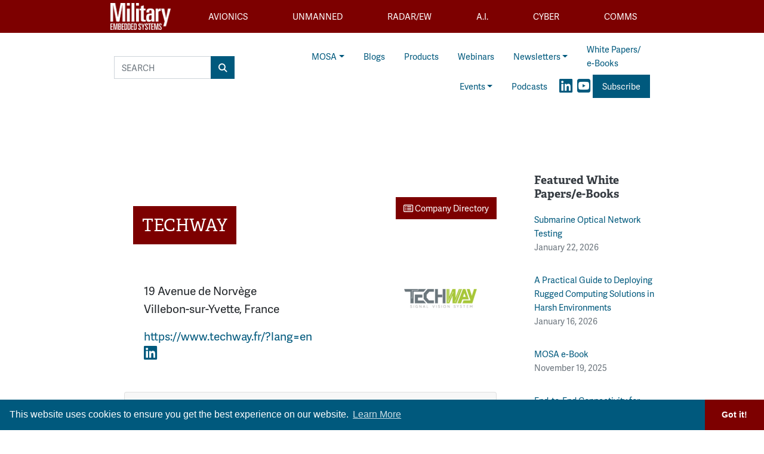

--- FILE ---
content_type: text/html; charset=UTF-8
request_url: https://militaryembedded.com/company/techway
body_size: 12781
content:
<!doctype html>
<html lang="en">
<head>
    <meta charset="utf-8">
    <meta name="viewport" content="width=device-width, initial-scale=1, shrink-to-fit=no">

    <title>    TECHWAY
 - Military Embedded Systems</title>
    <meta name="description" content="">
    <meta name="keywords" content="">
    <meta name="author" content="OpenSystems Media">

    
    <link rel="apple-touch-icon" sizes="180x180" href="/apple-touch-icon.png">
<link rel="icon" type="image/png" sizes="32x32" href="/favicon-32x32.png">
<link rel="icon" type="image/png" sizes="16x16" href="/favicon-16x16.png">
<link rel="manifest" href="/site.webmanifest">
<link rel="mask-icon" href="/safari-pinned-tab.svg" color="#5bbad5">
<meta name="msapplication-TileColor" content="#2b5797">
<meta name="theme-color" content="#ffffff">

<!-- Google Tag Manager -->
<script>(function(w,d,s,l,i){w[l]=w[l]||[];w[l].push({'gtm.start':
    new Date().getTime(),event:'gtm.js'});var f=d.getElementsByTagName(s)[0],
    j=d.createElement(s),dl=l!='dataLayer'?'&l='+l:'';j.async=true;j.src=
    'https://www.googletagmanager.com/gtm.js?id='+i+dl;f.parentNode.insertBefore(j,f);
    })(window,document,'script','dataLayer','GTM-55L8V8G3');</script>
<!-- End Google Tag Manager -->

<!-- Adobe Fonts -->
<link rel="stylesheet" href="https://use.typekit.net/orb2wjh.css">


<!-- Font Awesome -->
<script src="https://kit.fontawesome.com/1a15d248e9.js" crossorigin="anonymous"></script>

<link rel="stylesheet" href="https://militaryembedded.com/assets/css/hamburgers.min.css">

<link rel="stylesheet" href="/assets/css/app.css?id=3808c813997d48bb4faf">



<script type="text/javascript">
    // Add category targeting if available for Google Ads
    // If category is not available, add URL path
        var category = "company/techway";
    
    var property = "MES";

    var welcomeAd;
</script>

<script async src="https://securepubads.g.doubleclick.net/tag/js/gpt.js"></script>
<script src="/assets/js/gads-mes.js?id=518e93b930966a5f1afe"></script>





<!-- Global site tag (gtag.js) - Google Analytics -->
<script async src="https://www.googletagmanager.com/gtag/js?id=UA-158553619-1"></script>
<script>
    window.dataLayer = window.dataLayer || [];
    function gtag(){dataLayer.push(arguments);}
    gtag('js', new Date());

    gtag('config', 'UA-158553619-1');
</script>

<link rel="stylesheet" type="text/css" href="https://cdn.jsdelivr.net/npm/cookieconsent@3/build/cookieconsent.min.css" />


<script data-ad-client="ca-pub-7168430979886964" async src="https://pagead2.googlesyndication.com/pagead/js/adsbygoogle.js"></script>


<meta name="twitter:card" content="summary" />
<meta name="twitter:site" content="@military_cots" />

<meta property="og:url" content="https://militaryembedded.com/company/techway" />
<meta property="og:title" content="    TECHWAY
 - Military Embedded Systems" />
<meta property="og:description" content="" />
<meta property="og:image" content="" />

</head>

<body class="page ">

    <!-- Google Tag Manager (noscript) -->
    <noscript><iframe src="https://www.googletagmanager.com/ns.html?id=GTM-55L8V8G3"
    height="0" width="0" style="display:none;visibility:hidden"></iframe></noscript>
    <!-- End Google Tag Manager (noscript) -->

<div class="ad super-leaderboard d-print-none">
    <div id="ad-resizer" class="ad-resizer">
        <!-- /22057213624/super_leaderboard -->
        <div id='div-gpt-ad-1594244816553-0'>
            <script>
                googletag.cmd.push(function () {
                    googletag.display('div-gpt-ad-1594244816553-0');
                });
            </script>
        </div>
    </div>
</div>

<nav class="main-categories navbar navbar-expand-md navbar-dark d-print-none d-none d-lg-block">


    <div class="container nav-container" id="main-nav">
        <ul class="navbar-nav nav-fill w-100 mr-auto">

            <a class="navbar-brand" href="/">
                <img src="https://militaryembedded.com/assets/img/Military-Embedded-Systems-Logo-Reverse.png" alt="">
            </a>

            <li class="nav-item mes-dropdown cat-{&quot;id&quot;:1,&quot;name&quot;:&quot;Avionics&quot;,&quot;description&quot;:&quot;&quot;,&quot;shortname&quot;:&quot;avionics&quot;,&quot;parent_id&quot;:null,&quot;created_at&quot;:null,&quot;updated_at&quot;:null,&quot;children&quot;:[{&quot;id&quot;:1000,&quot;name&quot;:&quot;Computers&quot;,&quot;description&quot;:null,&quot;shortname&quot;:&quot;computers&quot;,&quot;parent_id&quot;:1,&quot;created_at&quot;:null,&quot;updated_at&quot;:null,&quot;parent&quot;:{&quot;id&quot;:1,&quot;name&quot;:&quot;Avionics&quot;,&quot;description&quot;:&quot;&quot;,&quot;shortname&quot;:&quot;avionics&quot;,&quot;parent_id&quot;:null,&quot;created_at&quot;:null,&quot;updated_at&quot;:null}},{&quot;id&quot;:1003,&quot;name&quot;:&quot;Databus&quot;,&quot;description&quot;:null,&quot;shortname&quot;:&quot;databus&quot;,&quot;parent_id&quot;:1,&quot;created_at&quot;:null,&quot;updated_at&quot;:null,&quot;parent&quot;:{&quot;id&quot;:1,&quot;name&quot;:&quot;Avionics&quot;,&quot;description&quot;:&quot;&quot;,&quot;shortname&quot;:&quot;avionics&quot;,&quot;parent_id&quot;:null,&quot;created_at&quot;:null,&quot;updated_at&quot;:null}},{&quot;id&quot;:7,&quot;name&quot;:&quot;Displays&quot;,&quot;description&quot;:&quot;&quot;,&quot;shortname&quot;:&quot;displays&quot;,&quot;parent_id&quot;:1,&quot;created_at&quot;:null,&quot;updated_at&quot;:null,&quot;parent&quot;:{&quot;id&quot;:1,&quot;name&quot;:&quot;Avionics&quot;,&quot;description&quot;:&quot;&quot;,&quot;shortname&quot;:&quot;avionics&quot;,&quot;parent_id&quot;:null,&quot;created_at&quot;:null,&quot;updated_at&quot;:null}},{&quot;id&quot;:1001,&quot;name&quot;:&quot;Navigation&quot;,&quot;description&quot;:null,&quot;shortname&quot;:&quot;navigation&quot;,&quot;parent_id&quot;:1,&quot;created_at&quot;:null,&quot;updated_at&quot;:null,&quot;parent&quot;:{&quot;id&quot;:1,&quot;name&quot;:&quot;Avionics&quot;,&quot;description&quot;:&quot;&quot;,&quot;shortname&quot;:&quot;avionics&quot;,&quot;parent_id&quot;:null,&quot;created_at&quot;:null,&quot;updated_at&quot;:null}},{&quot;id&quot;:9,&quot;name&quot;:&quot;Safety Certification&quot;,&quot;description&quot;:&quot;&quot;,&quot;shortname&quot;:&quot;safety-certification&quot;,&quot;parent_id&quot;:1,&quot;created_at&quot;:null,&quot;updated_at&quot;:null,&quot;parent&quot;:{&quot;id&quot;:1,&quot;name&quot;:&quot;Avionics&quot;,&quot;description&quot;:&quot;&quot;,&quot;shortname&quot;:&quot;avionics&quot;,&quot;parent_id&quot;:null,&quot;created_at&quot;:null,&quot;updated_at&quot;:null}},{&quot;id&quot;:1002,&quot;name&quot;:&quot;Software&quot;,&quot;description&quot;:null,&quot;shortname&quot;:&quot;software&quot;,&quot;parent_id&quot;:1,&quot;created_at&quot;:null,&quot;updated_at&quot;:null,&quot;parent&quot;:{&quot;id&quot;:1,&quot;name&quot;:&quot;Avionics&quot;,&quot;description&quot;:&quot;&quot;,&quot;shortname&quot;:&quot;avionics&quot;,&quot;parent_id&quot;:null,&quot;created_at&quot;:null,&quot;updated_at&quot;:null}},{&quot;id&quot;:8,&quot;name&quot;:&quot;Synthetic Vision&quot;,&quot;description&quot;:&quot;&quot;,&quot;shortname&quot;:&quot;synthetic-vision&quot;,&quot;parent_id&quot;:1,&quot;created_at&quot;:null,&quot;updated_at&quot;:null,&quot;parent&quot;:{&quot;id&quot;:1,&quot;name&quot;:&quot;Avionics&quot;,&quot;description&quot;:&quot;&quot;,&quot;shortname&quot;:&quot;avionics&quot;,&quot;parent_id&quot;:null,&quot;created_at&quot;:null,&quot;updated_at&quot;:null}}]}">
    <a class="mes-dropdown-toggle nav-link cat-{&quot;id&quot;:1,&quot;name&quot;:&quot;Avionics&quot;,&quot;description&quot;:&quot;&quot;,&quot;shortname&quot;:&quot;avionics&quot;,&quot;parent_id&quot;:null,&quot;created_at&quot;:null,&quot;updated_at&quot;:null,&quot;children&quot;:[{&quot;id&quot;:1000,&quot;name&quot;:&quot;Computers&quot;,&quot;description&quot;:null,&quot;shortname&quot;:&quot;computers&quot;,&quot;parent_id&quot;:1,&quot;created_at&quot;:null,&quot;updated_at&quot;:null,&quot;parent&quot;:{&quot;id&quot;:1,&quot;name&quot;:&quot;Avionics&quot;,&quot;description&quot;:&quot;&quot;,&quot;shortname&quot;:&quot;avionics&quot;,&quot;parent_id&quot;:null,&quot;created_at&quot;:null,&quot;updated_at&quot;:null}},{&quot;id&quot;:1003,&quot;name&quot;:&quot;Databus&quot;,&quot;description&quot;:null,&quot;shortname&quot;:&quot;databus&quot;,&quot;parent_id&quot;:1,&quot;created_at&quot;:null,&quot;updated_at&quot;:null,&quot;parent&quot;:{&quot;id&quot;:1,&quot;name&quot;:&quot;Avionics&quot;,&quot;description&quot;:&quot;&quot;,&quot;shortname&quot;:&quot;avionics&quot;,&quot;parent_id&quot;:null,&quot;created_at&quot;:null,&quot;updated_at&quot;:null}},{&quot;id&quot;:7,&quot;name&quot;:&quot;Displays&quot;,&quot;description&quot;:&quot;&quot;,&quot;shortname&quot;:&quot;displays&quot;,&quot;parent_id&quot;:1,&quot;created_at&quot;:null,&quot;updated_at&quot;:null,&quot;parent&quot;:{&quot;id&quot;:1,&quot;name&quot;:&quot;Avionics&quot;,&quot;description&quot;:&quot;&quot;,&quot;shortname&quot;:&quot;avionics&quot;,&quot;parent_id&quot;:null,&quot;created_at&quot;:null,&quot;updated_at&quot;:null}},{&quot;id&quot;:1001,&quot;name&quot;:&quot;Navigation&quot;,&quot;description&quot;:null,&quot;shortname&quot;:&quot;navigation&quot;,&quot;parent_id&quot;:1,&quot;created_at&quot;:null,&quot;updated_at&quot;:null,&quot;parent&quot;:{&quot;id&quot;:1,&quot;name&quot;:&quot;Avionics&quot;,&quot;description&quot;:&quot;&quot;,&quot;shortname&quot;:&quot;avionics&quot;,&quot;parent_id&quot;:null,&quot;created_at&quot;:null,&quot;updated_at&quot;:null}},{&quot;id&quot;:9,&quot;name&quot;:&quot;Safety Certification&quot;,&quot;description&quot;:&quot;&quot;,&quot;shortname&quot;:&quot;safety-certification&quot;,&quot;parent_id&quot;:1,&quot;created_at&quot;:null,&quot;updated_at&quot;:null,&quot;parent&quot;:{&quot;id&quot;:1,&quot;name&quot;:&quot;Avionics&quot;,&quot;description&quot;:&quot;&quot;,&quot;shortname&quot;:&quot;avionics&quot;,&quot;parent_id&quot;:null,&quot;created_at&quot;:null,&quot;updated_at&quot;:null}},{&quot;id&quot;:1002,&quot;name&quot;:&quot;Software&quot;,&quot;description&quot;:null,&quot;shortname&quot;:&quot;software&quot;,&quot;parent_id&quot;:1,&quot;created_at&quot;:null,&quot;updated_at&quot;:null,&quot;parent&quot;:{&quot;id&quot;:1,&quot;name&quot;:&quot;Avionics&quot;,&quot;description&quot;:&quot;&quot;,&quot;shortname&quot;:&quot;avionics&quot;,&quot;parent_id&quot;:null,&quot;created_at&quot;:null,&quot;updated_at&quot;:null}},{&quot;id&quot;:8,&quot;name&quot;:&quot;Synthetic Vision&quot;,&quot;description&quot;:&quot;&quot;,&quot;shortname&quot;:&quot;synthetic-vision&quot;,&quot;parent_id&quot;:1,&quot;created_at&quot;:null,&quot;updated_at&quot;:null,&quot;parent&quot;:{&quot;id&quot;:1,&quot;name&quot;:&quot;Avionics&quot;,&quot;description&quot;:&quot;&quot;,&quot;shortname&quot;:&quot;avionics&quot;,&quot;parent_id&quot;:null,&quot;created_at&quot;:null,&quot;updated_at&quot;:null}}]} "
       href="/avionics"><span>Avionics</span></a>
    <div class="mes-dropdown-menu cat-{&quot;id&quot;:1,&quot;name&quot;:&quot;Avionics&quot;,&quot;description&quot;:&quot;&quot;,&quot;shortname&quot;:&quot;avionics&quot;,&quot;parent_id&quot;:null,&quot;created_at&quot;:null,&quot;updated_at&quot;:null,&quot;children&quot;:[{&quot;id&quot;:1000,&quot;name&quot;:&quot;Computers&quot;,&quot;description&quot;:null,&quot;shortname&quot;:&quot;computers&quot;,&quot;parent_id&quot;:1,&quot;created_at&quot;:null,&quot;updated_at&quot;:null,&quot;parent&quot;:{&quot;id&quot;:1,&quot;name&quot;:&quot;Avionics&quot;,&quot;description&quot;:&quot;&quot;,&quot;shortname&quot;:&quot;avionics&quot;,&quot;parent_id&quot;:null,&quot;created_at&quot;:null,&quot;updated_at&quot;:null}},{&quot;id&quot;:1003,&quot;name&quot;:&quot;Databus&quot;,&quot;description&quot;:null,&quot;shortname&quot;:&quot;databus&quot;,&quot;parent_id&quot;:1,&quot;created_at&quot;:null,&quot;updated_at&quot;:null,&quot;parent&quot;:{&quot;id&quot;:1,&quot;name&quot;:&quot;Avionics&quot;,&quot;description&quot;:&quot;&quot;,&quot;shortname&quot;:&quot;avionics&quot;,&quot;parent_id&quot;:null,&quot;created_at&quot;:null,&quot;updated_at&quot;:null}},{&quot;id&quot;:7,&quot;name&quot;:&quot;Displays&quot;,&quot;description&quot;:&quot;&quot;,&quot;shortname&quot;:&quot;displays&quot;,&quot;parent_id&quot;:1,&quot;created_at&quot;:null,&quot;updated_at&quot;:null,&quot;parent&quot;:{&quot;id&quot;:1,&quot;name&quot;:&quot;Avionics&quot;,&quot;description&quot;:&quot;&quot;,&quot;shortname&quot;:&quot;avionics&quot;,&quot;parent_id&quot;:null,&quot;created_at&quot;:null,&quot;updated_at&quot;:null}},{&quot;id&quot;:1001,&quot;name&quot;:&quot;Navigation&quot;,&quot;description&quot;:null,&quot;shortname&quot;:&quot;navigation&quot;,&quot;parent_id&quot;:1,&quot;created_at&quot;:null,&quot;updated_at&quot;:null,&quot;parent&quot;:{&quot;id&quot;:1,&quot;name&quot;:&quot;Avionics&quot;,&quot;description&quot;:&quot;&quot;,&quot;shortname&quot;:&quot;avionics&quot;,&quot;parent_id&quot;:null,&quot;created_at&quot;:null,&quot;updated_at&quot;:null}},{&quot;id&quot;:9,&quot;name&quot;:&quot;Safety Certification&quot;,&quot;description&quot;:&quot;&quot;,&quot;shortname&quot;:&quot;safety-certification&quot;,&quot;parent_id&quot;:1,&quot;created_at&quot;:null,&quot;updated_at&quot;:null,&quot;parent&quot;:{&quot;id&quot;:1,&quot;name&quot;:&quot;Avionics&quot;,&quot;description&quot;:&quot;&quot;,&quot;shortname&quot;:&quot;avionics&quot;,&quot;parent_id&quot;:null,&quot;created_at&quot;:null,&quot;updated_at&quot;:null}},{&quot;id&quot;:1002,&quot;name&quot;:&quot;Software&quot;,&quot;description&quot;:null,&quot;shortname&quot;:&quot;software&quot;,&quot;parent_id&quot;:1,&quot;created_at&quot;:null,&quot;updated_at&quot;:null,&quot;parent&quot;:{&quot;id&quot;:1,&quot;name&quot;:&quot;Avionics&quot;,&quot;description&quot;:&quot;&quot;,&quot;shortname&quot;:&quot;avionics&quot;,&quot;parent_id&quot;:null,&quot;created_at&quot;:null,&quot;updated_at&quot;:null}},{&quot;id&quot;:8,&quot;name&quot;:&quot;Synthetic Vision&quot;,&quot;description&quot;:&quot;&quot;,&quot;shortname&quot;:&quot;synthetic-vision&quot;,&quot;parent_id&quot;:1,&quot;created_at&quot;:null,&quot;updated_at&quot;:null,&quot;parent&quot;:{&quot;id&quot;:1,&quot;name&quot;:&quot;Avionics&quot;,&quot;description&quot;:&quot;&quot;,&quot;shortname&quot;:&quot;avionics&quot;,&quot;parent_id&quot;:null,&quot;created_at&quot;:null,&quot;updated_at&quot;:null}}],&quot;parent&quot;:null}">
                    <a class="mes-dropdown-item" href="/avionics/computers">Computers</a>
                    <a class="mes-dropdown-item" href="/avionics/databus">Databus</a>
                    <a class="mes-dropdown-item" href="/avionics/displays">Displays</a>
                    <a class="mes-dropdown-item" href="/avionics/navigation">Navigation</a>
                    <a class="mes-dropdown-item" href="/avionics/safety-certification">Safety Certification</a>
                    <a class="mes-dropdown-item" href="/avionics/software">Software</a>
                    <a class="mes-dropdown-item" href="/avionics/synthetic-vision">Synthetic Vision</a>
            </div>
</li>


            <li class="nav-item mes-dropdown cat-{&quot;id&quot;:2,&quot;name&quot;:&quot;Unmanned&quot;,&quot;description&quot;:&quot;&quot;,&quot;shortname&quot;:&quot;unmanned&quot;,&quot;parent_id&quot;:null,&quot;created_at&quot;:null,&quot;updated_at&quot;:null,&quot;children&quot;:[{&quot;id&quot;:14,&quot;name&quot;:&quot;Connectors&quot;,&quot;description&quot;:&quot;&quot;,&quot;shortname&quot;:&quot;connectors&quot;,&quot;parent_id&quot;:2,&quot;created_at&quot;:null,&quot;updated_at&quot;:null,&quot;parent&quot;:{&quot;id&quot;:2,&quot;name&quot;:&quot;Unmanned&quot;,&quot;description&quot;:&quot;&quot;,&quot;shortname&quot;:&quot;unmanned&quot;,&quot;parent_id&quot;:null,&quot;created_at&quot;:null,&quot;updated_at&quot;:null}},{&quot;id&quot;:17,&quot;name&quot;:&quot;Counter-UAS&quot;,&quot;description&quot;:&quot;&quot;,&quot;shortname&quot;:&quot;counter-uas&quot;,&quot;parent_id&quot;:2,&quot;created_at&quot;:null,&quot;updated_at&quot;:null,&quot;parent&quot;:{&quot;id&quot;:2,&quot;name&quot;:&quot;Unmanned&quot;,&quot;description&quot;:&quot;&quot;,&quot;shortname&quot;:&quot;unmanned&quot;,&quot;parent_id&quot;:null,&quot;created_at&quot;:null,&quot;updated_at&quot;:null}},{&quot;id&quot;:18,&quot;name&quot;:&quot;ISR&quot;,&quot;description&quot;:&quot;&quot;,&quot;shortname&quot;:&quot;isr&quot;,&quot;parent_id&quot;:2,&quot;created_at&quot;:null,&quot;updated_at&quot;:null,&quot;parent&quot;:{&quot;id&quot;:2,&quot;name&quot;:&quot;Unmanned&quot;,&quot;description&quot;:&quot;&quot;,&quot;shortname&quot;:&quot;unmanned&quot;,&quot;parent_id&quot;:null,&quot;created_at&quot;:null,&quot;updated_at&quot;:null}},{&quot;id&quot;:13,&quot;name&quot;:&quot;Payloads&quot;,&quot;description&quot;:&quot;&quot;,&quot;shortname&quot;:&quot;payloads&quot;,&quot;parent_id&quot;:2,&quot;created_at&quot;:null,&quot;updated_at&quot;:null,&quot;parent&quot;:{&quot;id&quot;:2,&quot;name&quot;:&quot;Unmanned&quot;,&quot;description&quot;:&quot;&quot;,&quot;shortname&quot;:&quot;unmanned&quot;,&quot;parent_id&quot;:null,&quot;created_at&quot;:null,&quot;updated_at&quot;:null}},{&quot;id&quot;:1004,&quot;name&quot;:&quot;Power Electronics&quot;,&quot;description&quot;:null,&quot;shortname&quot;:&quot;power-electronics&quot;,&quot;parent_id&quot;:2,&quot;created_at&quot;:null,&quot;updated_at&quot;:null,&quot;parent&quot;:{&quot;id&quot;:2,&quot;name&quot;:&quot;Unmanned&quot;,&quot;description&quot;:&quot;&quot;,&quot;shortname&quot;:&quot;unmanned&quot;,&quot;parent_id&quot;:null,&quot;created_at&quot;:null,&quot;updated_at&quot;:null}},{&quot;id&quot;:15,&quot;name&quot;:&quot;Rugged Computing&quot;,&quot;description&quot;:&quot;&quot;,&quot;shortname&quot;:&quot;rugged-computing&quot;,&quot;parent_id&quot;:2,&quot;created_at&quot;:null,&quot;updated_at&quot;:null,&quot;parent&quot;:{&quot;id&quot;:2,&quot;name&quot;:&quot;Unmanned&quot;,&quot;description&quot;:&quot;&quot;,&quot;shortname&quot;:&quot;unmanned&quot;,&quot;parent_id&quot;:null,&quot;created_at&quot;:null,&quot;updated_at&quot;:null}},{&quot;id&quot;:16,&quot;name&quot;:&quot;Sensors&quot;,&quot;description&quot;:&quot;&quot;,&quot;shortname&quot;:&quot;sensors&quot;,&quot;parent_id&quot;:2,&quot;created_at&quot;:null,&quot;updated_at&quot;:null,&quot;parent&quot;:{&quot;id&quot;:2,&quot;name&quot;:&quot;Unmanned&quot;,&quot;description&quot;:&quot;&quot;,&quot;shortname&quot;:&quot;unmanned&quot;,&quot;parent_id&quot;:null,&quot;created_at&quot;:null,&quot;updated_at&quot;:null}},{&quot;id&quot;:19,&quot;name&quot;:&quot;Test&quot;,&quot;description&quot;:&quot;&quot;,&quot;shortname&quot;:&quot;test&quot;,&quot;parent_id&quot;:2,&quot;created_at&quot;:null,&quot;updated_at&quot;:null,&quot;parent&quot;:{&quot;id&quot;:2,&quot;name&quot;:&quot;Unmanned&quot;,&quot;description&quot;:&quot;&quot;,&quot;shortname&quot;:&quot;unmanned&quot;,&quot;parent_id&quot;:null,&quot;created_at&quot;:null,&quot;updated_at&quot;:null}}]}">
    <a class="mes-dropdown-toggle nav-link cat-{&quot;id&quot;:2,&quot;name&quot;:&quot;Unmanned&quot;,&quot;description&quot;:&quot;&quot;,&quot;shortname&quot;:&quot;unmanned&quot;,&quot;parent_id&quot;:null,&quot;created_at&quot;:null,&quot;updated_at&quot;:null,&quot;children&quot;:[{&quot;id&quot;:14,&quot;name&quot;:&quot;Connectors&quot;,&quot;description&quot;:&quot;&quot;,&quot;shortname&quot;:&quot;connectors&quot;,&quot;parent_id&quot;:2,&quot;created_at&quot;:null,&quot;updated_at&quot;:null,&quot;parent&quot;:{&quot;id&quot;:2,&quot;name&quot;:&quot;Unmanned&quot;,&quot;description&quot;:&quot;&quot;,&quot;shortname&quot;:&quot;unmanned&quot;,&quot;parent_id&quot;:null,&quot;created_at&quot;:null,&quot;updated_at&quot;:null}},{&quot;id&quot;:17,&quot;name&quot;:&quot;Counter-UAS&quot;,&quot;description&quot;:&quot;&quot;,&quot;shortname&quot;:&quot;counter-uas&quot;,&quot;parent_id&quot;:2,&quot;created_at&quot;:null,&quot;updated_at&quot;:null,&quot;parent&quot;:{&quot;id&quot;:2,&quot;name&quot;:&quot;Unmanned&quot;,&quot;description&quot;:&quot;&quot;,&quot;shortname&quot;:&quot;unmanned&quot;,&quot;parent_id&quot;:null,&quot;created_at&quot;:null,&quot;updated_at&quot;:null}},{&quot;id&quot;:18,&quot;name&quot;:&quot;ISR&quot;,&quot;description&quot;:&quot;&quot;,&quot;shortname&quot;:&quot;isr&quot;,&quot;parent_id&quot;:2,&quot;created_at&quot;:null,&quot;updated_at&quot;:null,&quot;parent&quot;:{&quot;id&quot;:2,&quot;name&quot;:&quot;Unmanned&quot;,&quot;description&quot;:&quot;&quot;,&quot;shortname&quot;:&quot;unmanned&quot;,&quot;parent_id&quot;:null,&quot;created_at&quot;:null,&quot;updated_at&quot;:null}},{&quot;id&quot;:13,&quot;name&quot;:&quot;Payloads&quot;,&quot;description&quot;:&quot;&quot;,&quot;shortname&quot;:&quot;payloads&quot;,&quot;parent_id&quot;:2,&quot;created_at&quot;:null,&quot;updated_at&quot;:null,&quot;parent&quot;:{&quot;id&quot;:2,&quot;name&quot;:&quot;Unmanned&quot;,&quot;description&quot;:&quot;&quot;,&quot;shortname&quot;:&quot;unmanned&quot;,&quot;parent_id&quot;:null,&quot;created_at&quot;:null,&quot;updated_at&quot;:null}},{&quot;id&quot;:1004,&quot;name&quot;:&quot;Power Electronics&quot;,&quot;description&quot;:null,&quot;shortname&quot;:&quot;power-electronics&quot;,&quot;parent_id&quot;:2,&quot;created_at&quot;:null,&quot;updated_at&quot;:null,&quot;parent&quot;:{&quot;id&quot;:2,&quot;name&quot;:&quot;Unmanned&quot;,&quot;description&quot;:&quot;&quot;,&quot;shortname&quot;:&quot;unmanned&quot;,&quot;parent_id&quot;:null,&quot;created_at&quot;:null,&quot;updated_at&quot;:null}},{&quot;id&quot;:15,&quot;name&quot;:&quot;Rugged Computing&quot;,&quot;description&quot;:&quot;&quot;,&quot;shortname&quot;:&quot;rugged-computing&quot;,&quot;parent_id&quot;:2,&quot;created_at&quot;:null,&quot;updated_at&quot;:null,&quot;parent&quot;:{&quot;id&quot;:2,&quot;name&quot;:&quot;Unmanned&quot;,&quot;description&quot;:&quot;&quot;,&quot;shortname&quot;:&quot;unmanned&quot;,&quot;parent_id&quot;:null,&quot;created_at&quot;:null,&quot;updated_at&quot;:null}},{&quot;id&quot;:16,&quot;name&quot;:&quot;Sensors&quot;,&quot;description&quot;:&quot;&quot;,&quot;shortname&quot;:&quot;sensors&quot;,&quot;parent_id&quot;:2,&quot;created_at&quot;:null,&quot;updated_at&quot;:null,&quot;parent&quot;:{&quot;id&quot;:2,&quot;name&quot;:&quot;Unmanned&quot;,&quot;description&quot;:&quot;&quot;,&quot;shortname&quot;:&quot;unmanned&quot;,&quot;parent_id&quot;:null,&quot;created_at&quot;:null,&quot;updated_at&quot;:null}},{&quot;id&quot;:19,&quot;name&quot;:&quot;Test&quot;,&quot;description&quot;:&quot;&quot;,&quot;shortname&quot;:&quot;test&quot;,&quot;parent_id&quot;:2,&quot;created_at&quot;:null,&quot;updated_at&quot;:null,&quot;parent&quot;:{&quot;id&quot;:2,&quot;name&quot;:&quot;Unmanned&quot;,&quot;description&quot;:&quot;&quot;,&quot;shortname&quot;:&quot;unmanned&quot;,&quot;parent_id&quot;:null,&quot;created_at&quot;:null,&quot;updated_at&quot;:null}}]} "
       href="/unmanned"><span>Unmanned</span></a>
    <div class="mes-dropdown-menu cat-{&quot;id&quot;:2,&quot;name&quot;:&quot;Unmanned&quot;,&quot;description&quot;:&quot;&quot;,&quot;shortname&quot;:&quot;unmanned&quot;,&quot;parent_id&quot;:null,&quot;created_at&quot;:null,&quot;updated_at&quot;:null,&quot;children&quot;:[{&quot;id&quot;:14,&quot;name&quot;:&quot;Connectors&quot;,&quot;description&quot;:&quot;&quot;,&quot;shortname&quot;:&quot;connectors&quot;,&quot;parent_id&quot;:2,&quot;created_at&quot;:null,&quot;updated_at&quot;:null,&quot;parent&quot;:{&quot;id&quot;:2,&quot;name&quot;:&quot;Unmanned&quot;,&quot;description&quot;:&quot;&quot;,&quot;shortname&quot;:&quot;unmanned&quot;,&quot;parent_id&quot;:null,&quot;created_at&quot;:null,&quot;updated_at&quot;:null}},{&quot;id&quot;:17,&quot;name&quot;:&quot;Counter-UAS&quot;,&quot;description&quot;:&quot;&quot;,&quot;shortname&quot;:&quot;counter-uas&quot;,&quot;parent_id&quot;:2,&quot;created_at&quot;:null,&quot;updated_at&quot;:null,&quot;parent&quot;:{&quot;id&quot;:2,&quot;name&quot;:&quot;Unmanned&quot;,&quot;description&quot;:&quot;&quot;,&quot;shortname&quot;:&quot;unmanned&quot;,&quot;parent_id&quot;:null,&quot;created_at&quot;:null,&quot;updated_at&quot;:null}},{&quot;id&quot;:18,&quot;name&quot;:&quot;ISR&quot;,&quot;description&quot;:&quot;&quot;,&quot;shortname&quot;:&quot;isr&quot;,&quot;parent_id&quot;:2,&quot;created_at&quot;:null,&quot;updated_at&quot;:null,&quot;parent&quot;:{&quot;id&quot;:2,&quot;name&quot;:&quot;Unmanned&quot;,&quot;description&quot;:&quot;&quot;,&quot;shortname&quot;:&quot;unmanned&quot;,&quot;parent_id&quot;:null,&quot;created_at&quot;:null,&quot;updated_at&quot;:null}},{&quot;id&quot;:13,&quot;name&quot;:&quot;Payloads&quot;,&quot;description&quot;:&quot;&quot;,&quot;shortname&quot;:&quot;payloads&quot;,&quot;parent_id&quot;:2,&quot;created_at&quot;:null,&quot;updated_at&quot;:null,&quot;parent&quot;:{&quot;id&quot;:2,&quot;name&quot;:&quot;Unmanned&quot;,&quot;description&quot;:&quot;&quot;,&quot;shortname&quot;:&quot;unmanned&quot;,&quot;parent_id&quot;:null,&quot;created_at&quot;:null,&quot;updated_at&quot;:null}},{&quot;id&quot;:1004,&quot;name&quot;:&quot;Power Electronics&quot;,&quot;description&quot;:null,&quot;shortname&quot;:&quot;power-electronics&quot;,&quot;parent_id&quot;:2,&quot;created_at&quot;:null,&quot;updated_at&quot;:null,&quot;parent&quot;:{&quot;id&quot;:2,&quot;name&quot;:&quot;Unmanned&quot;,&quot;description&quot;:&quot;&quot;,&quot;shortname&quot;:&quot;unmanned&quot;,&quot;parent_id&quot;:null,&quot;created_at&quot;:null,&quot;updated_at&quot;:null}},{&quot;id&quot;:15,&quot;name&quot;:&quot;Rugged Computing&quot;,&quot;description&quot;:&quot;&quot;,&quot;shortname&quot;:&quot;rugged-computing&quot;,&quot;parent_id&quot;:2,&quot;created_at&quot;:null,&quot;updated_at&quot;:null,&quot;parent&quot;:{&quot;id&quot;:2,&quot;name&quot;:&quot;Unmanned&quot;,&quot;description&quot;:&quot;&quot;,&quot;shortname&quot;:&quot;unmanned&quot;,&quot;parent_id&quot;:null,&quot;created_at&quot;:null,&quot;updated_at&quot;:null}},{&quot;id&quot;:16,&quot;name&quot;:&quot;Sensors&quot;,&quot;description&quot;:&quot;&quot;,&quot;shortname&quot;:&quot;sensors&quot;,&quot;parent_id&quot;:2,&quot;created_at&quot;:null,&quot;updated_at&quot;:null,&quot;parent&quot;:{&quot;id&quot;:2,&quot;name&quot;:&quot;Unmanned&quot;,&quot;description&quot;:&quot;&quot;,&quot;shortname&quot;:&quot;unmanned&quot;,&quot;parent_id&quot;:null,&quot;created_at&quot;:null,&quot;updated_at&quot;:null}},{&quot;id&quot;:19,&quot;name&quot;:&quot;Test&quot;,&quot;description&quot;:&quot;&quot;,&quot;shortname&quot;:&quot;test&quot;,&quot;parent_id&quot;:2,&quot;created_at&quot;:null,&quot;updated_at&quot;:null,&quot;parent&quot;:{&quot;id&quot;:2,&quot;name&quot;:&quot;Unmanned&quot;,&quot;description&quot;:&quot;&quot;,&quot;shortname&quot;:&quot;unmanned&quot;,&quot;parent_id&quot;:null,&quot;created_at&quot;:null,&quot;updated_at&quot;:null}}],&quot;parent&quot;:null}">
                    <a class="mes-dropdown-item" href="/unmanned/connectors">Connectors</a>
                    <a class="mes-dropdown-item" href="/unmanned/counter-uas">Counter-UAS</a>
                    <a class="mes-dropdown-item" href="/unmanned/isr">ISR</a>
                    <a class="mes-dropdown-item" href="/unmanned/payloads">Payloads</a>
                    <a class="mes-dropdown-item" href="/unmanned/power-electronics">Power Electronics</a>
                    <a class="mes-dropdown-item" href="/unmanned/rugged-computing">Rugged Computing</a>
                    <a class="mes-dropdown-item" href="/unmanned/sensors">Sensors</a>
                    <a class="mes-dropdown-item" href="/unmanned/test">Test</a>
            </div>
</li>


            <li class="nav-item mes-dropdown cat-{&quot;id&quot;:3,&quot;name&quot;:&quot;Radar\/EW&quot;,&quot;description&quot;:&quot;&quot;,&quot;shortname&quot;:&quot;radar-ew&quot;,&quot;parent_id&quot;:null,&quot;created_at&quot;:null,&quot;updated_at&quot;:null,&quot;children&quot;:[{&quot;id&quot;:1005,&quot;name&quot;:&quot;Power Electronics&quot;,&quot;description&quot;:null,&quot;shortname&quot;:&quot;power-electronics&quot;,&quot;parent_id&quot;:3,&quot;created_at&quot;:null,&quot;updated_at&quot;:null,&quot;parent&quot;:{&quot;id&quot;:3,&quot;name&quot;:&quot;Radar\/EW&quot;,&quot;description&quot;:&quot;&quot;,&quot;shortname&quot;:&quot;radar-ew&quot;,&quot;parent_id&quot;:null,&quot;created_at&quot;:null,&quot;updated_at&quot;:null}},{&quot;id&quot;:23,&quot;name&quot;:&quot;RF &amp; Microwave&quot;,&quot;description&quot;:&quot;&quot;,&quot;shortname&quot;:&quot;rf-and-microwave&quot;,&quot;parent_id&quot;:3,&quot;created_at&quot;:null,&quot;updated_at&quot;:null,&quot;parent&quot;:{&quot;id&quot;:3,&quot;name&quot;:&quot;Radar\/EW&quot;,&quot;description&quot;:&quot;&quot;,&quot;shortname&quot;:&quot;radar-ew&quot;,&quot;parent_id&quot;:null,&quot;created_at&quot;:null,&quot;updated_at&quot;:null}},{&quot;id&quot;:26,&quot;name&quot;:&quot;Rugged Computing&quot;,&quot;description&quot;:&quot;&quot;,&quot;shortname&quot;:&quot;rugged-computing&quot;,&quot;parent_id&quot;:3,&quot;created_at&quot;:null,&quot;updated_at&quot;:null,&quot;parent&quot;:{&quot;id&quot;:3,&quot;name&quot;:&quot;Radar\/EW&quot;,&quot;description&quot;:&quot;&quot;,&quot;shortname&quot;:&quot;radar-ew&quot;,&quot;parent_id&quot;:null,&quot;created_at&quot;:null,&quot;updated_at&quot;:null}},{&quot;id&quot;:25,&quot;name&quot;:&quot;Sensors&quot;,&quot;description&quot;:&quot;&quot;,&quot;shortname&quot;:&quot;sensors&quot;,&quot;parent_id&quot;:3,&quot;created_at&quot;:null,&quot;updated_at&quot;:null,&quot;parent&quot;:{&quot;id&quot;:3,&quot;name&quot;:&quot;Radar\/EW&quot;,&quot;description&quot;:&quot;&quot;,&quot;shortname&quot;:&quot;radar-ew&quot;,&quot;parent_id&quot;:null,&quot;created_at&quot;:null,&quot;updated_at&quot;:null}},{&quot;id&quot;:21,&quot;name&quot;:&quot;SIGINT&quot;,&quot;description&quot;:&quot;&quot;,&quot;shortname&quot;:&quot;sigint&quot;,&quot;parent_id&quot;:3,&quot;created_at&quot;:null,&quot;updated_at&quot;:null,&quot;parent&quot;:{&quot;id&quot;:3,&quot;name&quot;:&quot;Radar\/EW&quot;,&quot;description&quot;:&quot;&quot;,&quot;shortname&quot;:&quot;radar-ew&quot;,&quot;parent_id&quot;:null,&quot;created_at&quot;:null,&quot;updated_at&quot;:null}},{&quot;id&quot;:20,&quot;name&quot;:&quot;Signal Processing&quot;,&quot;description&quot;:&quot;&quot;,&quot;shortname&quot;:&quot;signal-processing&quot;,&quot;parent_id&quot;:3,&quot;created_at&quot;:null,&quot;updated_at&quot;:null,&quot;parent&quot;:{&quot;id&quot;:3,&quot;name&quot;:&quot;Radar\/EW&quot;,&quot;description&quot;:&quot;&quot;,&quot;shortname&quot;:&quot;radar-ew&quot;,&quot;parent_id&quot;:null,&quot;created_at&quot;:null,&quot;updated_at&quot;:null}},{&quot;id&quot;:24,&quot;name&quot;:&quot;Test&quot;,&quot;description&quot;:&quot;&quot;,&quot;shortname&quot;:&quot;test&quot;,&quot;parent_id&quot;:3,&quot;created_at&quot;:null,&quot;updated_at&quot;:null,&quot;parent&quot;:{&quot;id&quot;:3,&quot;name&quot;:&quot;Radar\/EW&quot;,&quot;description&quot;:&quot;&quot;,&quot;shortname&quot;:&quot;radar-ew&quot;,&quot;parent_id&quot;:null,&quot;created_at&quot;:null,&quot;updated_at&quot;:null}},{&quot;id&quot;:22,&quot;name&quot;:&quot;Thermal Management&quot;,&quot;description&quot;:&quot;&quot;,&quot;shortname&quot;:&quot;thermal-management&quot;,&quot;parent_id&quot;:3,&quot;created_at&quot;:null,&quot;updated_at&quot;:null,&quot;parent&quot;:{&quot;id&quot;:3,&quot;name&quot;:&quot;Radar\/EW&quot;,&quot;description&quot;:&quot;&quot;,&quot;shortname&quot;:&quot;radar-ew&quot;,&quot;parent_id&quot;:null,&quot;created_at&quot;:null,&quot;updated_at&quot;:null}}]}">
    <a class="mes-dropdown-toggle nav-link cat-{&quot;id&quot;:3,&quot;name&quot;:&quot;Radar\/EW&quot;,&quot;description&quot;:&quot;&quot;,&quot;shortname&quot;:&quot;radar-ew&quot;,&quot;parent_id&quot;:null,&quot;created_at&quot;:null,&quot;updated_at&quot;:null,&quot;children&quot;:[{&quot;id&quot;:1005,&quot;name&quot;:&quot;Power Electronics&quot;,&quot;description&quot;:null,&quot;shortname&quot;:&quot;power-electronics&quot;,&quot;parent_id&quot;:3,&quot;created_at&quot;:null,&quot;updated_at&quot;:null,&quot;parent&quot;:{&quot;id&quot;:3,&quot;name&quot;:&quot;Radar\/EW&quot;,&quot;description&quot;:&quot;&quot;,&quot;shortname&quot;:&quot;radar-ew&quot;,&quot;parent_id&quot;:null,&quot;created_at&quot;:null,&quot;updated_at&quot;:null}},{&quot;id&quot;:23,&quot;name&quot;:&quot;RF &amp; Microwave&quot;,&quot;description&quot;:&quot;&quot;,&quot;shortname&quot;:&quot;rf-and-microwave&quot;,&quot;parent_id&quot;:3,&quot;created_at&quot;:null,&quot;updated_at&quot;:null,&quot;parent&quot;:{&quot;id&quot;:3,&quot;name&quot;:&quot;Radar\/EW&quot;,&quot;description&quot;:&quot;&quot;,&quot;shortname&quot;:&quot;radar-ew&quot;,&quot;parent_id&quot;:null,&quot;created_at&quot;:null,&quot;updated_at&quot;:null}},{&quot;id&quot;:26,&quot;name&quot;:&quot;Rugged Computing&quot;,&quot;description&quot;:&quot;&quot;,&quot;shortname&quot;:&quot;rugged-computing&quot;,&quot;parent_id&quot;:3,&quot;created_at&quot;:null,&quot;updated_at&quot;:null,&quot;parent&quot;:{&quot;id&quot;:3,&quot;name&quot;:&quot;Radar\/EW&quot;,&quot;description&quot;:&quot;&quot;,&quot;shortname&quot;:&quot;radar-ew&quot;,&quot;parent_id&quot;:null,&quot;created_at&quot;:null,&quot;updated_at&quot;:null}},{&quot;id&quot;:25,&quot;name&quot;:&quot;Sensors&quot;,&quot;description&quot;:&quot;&quot;,&quot;shortname&quot;:&quot;sensors&quot;,&quot;parent_id&quot;:3,&quot;created_at&quot;:null,&quot;updated_at&quot;:null,&quot;parent&quot;:{&quot;id&quot;:3,&quot;name&quot;:&quot;Radar\/EW&quot;,&quot;description&quot;:&quot;&quot;,&quot;shortname&quot;:&quot;radar-ew&quot;,&quot;parent_id&quot;:null,&quot;created_at&quot;:null,&quot;updated_at&quot;:null}},{&quot;id&quot;:21,&quot;name&quot;:&quot;SIGINT&quot;,&quot;description&quot;:&quot;&quot;,&quot;shortname&quot;:&quot;sigint&quot;,&quot;parent_id&quot;:3,&quot;created_at&quot;:null,&quot;updated_at&quot;:null,&quot;parent&quot;:{&quot;id&quot;:3,&quot;name&quot;:&quot;Radar\/EW&quot;,&quot;description&quot;:&quot;&quot;,&quot;shortname&quot;:&quot;radar-ew&quot;,&quot;parent_id&quot;:null,&quot;created_at&quot;:null,&quot;updated_at&quot;:null}},{&quot;id&quot;:20,&quot;name&quot;:&quot;Signal Processing&quot;,&quot;description&quot;:&quot;&quot;,&quot;shortname&quot;:&quot;signal-processing&quot;,&quot;parent_id&quot;:3,&quot;created_at&quot;:null,&quot;updated_at&quot;:null,&quot;parent&quot;:{&quot;id&quot;:3,&quot;name&quot;:&quot;Radar\/EW&quot;,&quot;description&quot;:&quot;&quot;,&quot;shortname&quot;:&quot;radar-ew&quot;,&quot;parent_id&quot;:null,&quot;created_at&quot;:null,&quot;updated_at&quot;:null}},{&quot;id&quot;:24,&quot;name&quot;:&quot;Test&quot;,&quot;description&quot;:&quot;&quot;,&quot;shortname&quot;:&quot;test&quot;,&quot;parent_id&quot;:3,&quot;created_at&quot;:null,&quot;updated_at&quot;:null,&quot;parent&quot;:{&quot;id&quot;:3,&quot;name&quot;:&quot;Radar\/EW&quot;,&quot;description&quot;:&quot;&quot;,&quot;shortname&quot;:&quot;radar-ew&quot;,&quot;parent_id&quot;:null,&quot;created_at&quot;:null,&quot;updated_at&quot;:null}},{&quot;id&quot;:22,&quot;name&quot;:&quot;Thermal Management&quot;,&quot;description&quot;:&quot;&quot;,&quot;shortname&quot;:&quot;thermal-management&quot;,&quot;parent_id&quot;:3,&quot;created_at&quot;:null,&quot;updated_at&quot;:null,&quot;parent&quot;:{&quot;id&quot;:3,&quot;name&quot;:&quot;Radar\/EW&quot;,&quot;description&quot;:&quot;&quot;,&quot;shortname&quot;:&quot;radar-ew&quot;,&quot;parent_id&quot;:null,&quot;created_at&quot;:null,&quot;updated_at&quot;:null}}]} "
       href="/radar-ew"><span>Radar/EW</span></a>
    <div class="mes-dropdown-menu cat-{&quot;id&quot;:3,&quot;name&quot;:&quot;Radar\/EW&quot;,&quot;description&quot;:&quot;&quot;,&quot;shortname&quot;:&quot;radar-ew&quot;,&quot;parent_id&quot;:null,&quot;created_at&quot;:null,&quot;updated_at&quot;:null,&quot;children&quot;:[{&quot;id&quot;:1005,&quot;name&quot;:&quot;Power Electronics&quot;,&quot;description&quot;:null,&quot;shortname&quot;:&quot;power-electronics&quot;,&quot;parent_id&quot;:3,&quot;created_at&quot;:null,&quot;updated_at&quot;:null,&quot;parent&quot;:{&quot;id&quot;:3,&quot;name&quot;:&quot;Radar\/EW&quot;,&quot;description&quot;:&quot;&quot;,&quot;shortname&quot;:&quot;radar-ew&quot;,&quot;parent_id&quot;:null,&quot;created_at&quot;:null,&quot;updated_at&quot;:null}},{&quot;id&quot;:23,&quot;name&quot;:&quot;RF &amp; Microwave&quot;,&quot;description&quot;:&quot;&quot;,&quot;shortname&quot;:&quot;rf-and-microwave&quot;,&quot;parent_id&quot;:3,&quot;created_at&quot;:null,&quot;updated_at&quot;:null,&quot;parent&quot;:{&quot;id&quot;:3,&quot;name&quot;:&quot;Radar\/EW&quot;,&quot;description&quot;:&quot;&quot;,&quot;shortname&quot;:&quot;radar-ew&quot;,&quot;parent_id&quot;:null,&quot;created_at&quot;:null,&quot;updated_at&quot;:null}},{&quot;id&quot;:26,&quot;name&quot;:&quot;Rugged Computing&quot;,&quot;description&quot;:&quot;&quot;,&quot;shortname&quot;:&quot;rugged-computing&quot;,&quot;parent_id&quot;:3,&quot;created_at&quot;:null,&quot;updated_at&quot;:null,&quot;parent&quot;:{&quot;id&quot;:3,&quot;name&quot;:&quot;Radar\/EW&quot;,&quot;description&quot;:&quot;&quot;,&quot;shortname&quot;:&quot;radar-ew&quot;,&quot;parent_id&quot;:null,&quot;created_at&quot;:null,&quot;updated_at&quot;:null}},{&quot;id&quot;:25,&quot;name&quot;:&quot;Sensors&quot;,&quot;description&quot;:&quot;&quot;,&quot;shortname&quot;:&quot;sensors&quot;,&quot;parent_id&quot;:3,&quot;created_at&quot;:null,&quot;updated_at&quot;:null,&quot;parent&quot;:{&quot;id&quot;:3,&quot;name&quot;:&quot;Radar\/EW&quot;,&quot;description&quot;:&quot;&quot;,&quot;shortname&quot;:&quot;radar-ew&quot;,&quot;parent_id&quot;:null,&quot;created_at&quot;:null,&quot;updated_at&quot;:null}},{&quot;id&quot;:21,&quot;name&quot;:&quot;SIGINT&quot;,&quot;description&quot;:&quot;&quot;,&quot;shortname&quot;:&quot;sigint&quot;,&quot;parent_id&quot;:3,&quot;created_at&quot;:null,&quot;updated_at&quot;:null,&quot;parent&quot;:{&quot;id&quot;:3,&quot;name&quot;:&quot;Radar\/EW&quot;,&quot;description&quot;:&quot;&quot;,&quot;shortname&quot;:&quot;radar-ew&quot;,&quot;parent_id&quot;:null,&quot;created_at&quot;:null,&quot;updated_at&quot;:null}},{&quot;id&quot;:20,&quot;name&quot;:&quot;Signal Processing&quot;,&quot;description&quot;:&quot;&quot;,&quot;shortname&quot;:&quot;signal-processing&quot;,&quot;parent_id&quot;:3,&quot;created_at&quot;:null,&quot;updated_at&quot;:null,&quot;parent&quot;:{&quot;id&quot;:3,&quot;name&quot;:&quot;Radar\/EW&quot;,&quot;description&quot;:&quot;&quot;,&quot;shortname&quot;:&quot;radar-ew&quot;,&quot;parent_id&quot;:null,&quot;created_at&quot;:null,&quot;updated_at&quot;:null}},{&quot;id&quot;:24,&quot;name&quot;:&quot;Test&quot;,&quot;description&quot;:&quot;&quot;,&quot;shortname&quot;:&quot;test&quot;,&quot;parent_id&quot;:3,&quot;created_at&quot;:null,&quot;updated_at&quot;:null,&quot;parent&quot;:{&quot;id&quot;:3,&quot;name&quot;:&quot;Radar\/EW&quot;,&quot;description&quot;:&quot;&quot;,&quot;shortname&quot;:&quot;radar-ew&quot;,&quot;parent_id&quot;:null,&quot;created_at&quot;:null,&quot;updated_at&quot;:null}},{&quot;id&quot;:22,&quot;name&quot;:&quot;Thermal Management&quot;,&quot;description&quot;:&quot;&quot;,&quot;shortname&quot;:&quot;thermal-management&quot;,&quot;parent_id&quot;:3,&quot;created_at&quot;:null,&quot;updated_at&quot;:null,&quot;parent&quot;:{&quot;id&quot;:3,&quot;name&quot;:&quot;Radar\/EW&quot;,&quot;description&quot;:&quot;&quot;,&quot;shortname&quot;:&quot;radar-ew&quot;,&quot;parent_id&quot;:null,&quot;created_at&quot;:null,&quot;updated_at&quot;:null}}],&quot;parent&quot;:null}">
                    <a class="mes-dropdown-item" href="/radar-ew/power-electronics">Power Electronics</a>
                    <a class="mes-dropdown-item" href="/radar-ew/rf-and-microwave">RF &amp; Microwave</a>
                    <a class="mes-dropdown-item" href="/radar-ew/rugged-computing">Rugged Computing</a>
                    <a class="mes-dropdown-item" href="/radar-ew/sensors">Sensors</a>
                    <a class="mes-dropdown-item" href="/radar-ew/sigint">SIGINT</a>
                    <a class="mes-dropdown-item" href="/radar-ew/signal-processing">Signal Processing</a>
                    <a class="mes-dropdown-item" href="/radar-ew/test">Test</a>
                    <a class="mes-dropdown-item" href="/radar-ew/thermal-management">Thermal Management</a>
            </div>
</li>


            <li class="nav-item mes-dropdown cat-{&quot;id&quot;:4,&quot;name&quot;:&quot;A.I.&quot;,&quot;description&quot;:&quot;&quot;,&quot;shortname&quot;:&quot;ai&quot;,&quot;parent_id&quot;:null,&quot;created_at&quot;:null,&quot;updated_at&quot;:null,&quot;children&quot;:[{&quot;id&quot;:32,&quot;name&quot;:&quot;Big Data&quot;,&quot;description&quot;:&quot;&quot;,&quot;shortname&quot;:&quot;big-data&quot;,&quot;parent_id&quot;:4,&quot;created_at&quot;:null,&quot;updated_at&quot;:null,&quot;parent&quot;:{&quot;id&quot;:4,&quot;name&quot;:&quot;A.I.&quot;,&quot;description&quot;:&quot;&quot;,&quot;shortname&quot;:&quot;ai&quot;,&quot;parent_id&quot;:null,&quot;created_at&quot;:null,&quot;updated_at&quot;:null}},{&quot;id&quot;:31,&quot;name&quot;:&quot;Cognitive EW&quot;,&quot;description&quot;:&quot;&quot;,&quot;shortname&quot;:&quot;cognitive-ew&quot;,&quot;parent_id&quot;:4,&quot;created_at&quot;:null,&quot;updated_at&quot;:null,&quot;parent&quot;:{&quot;id&quot;:4,&quot;name&quot;:&quot;A.I.&quot;,&quot;description&quot;:&quot;&quot;,&quot;shortname&quot;:&quot;ai&quot;,&quot;parent_id&quot;:null,&quot;created_at&quot;:null,&quot;updated_at&quot;:null}},{&quot;id&quot;:30,&quot;name&quot;:&quot;Cognitive Radar&quot;,&quot;description&quot;:&quot;&quot;,&quot;shortname&quot;:&quot;cognitive-radar&quot;,&quot;parent_id&quot;:4,&quot;created_at&quot;:null,&quot;updated_at&quot;:null,&quot;parent&quot;:{&quot;id&quot;:4,&quot;name&quot;:&quot;A.I.&quot;,&quot;description&quot;:&quot;&quot;,&quot;shortname&quot;:&quot;ai&quot;,&quot;parent_id&quot;:null,&quot;created_at&quot;:null,&quot;updated_at&quot;:null}},{&quot;id&quot;:29,&quot;name&quot;:&quot;Deep Learning&quot;,&quot;description&quot;:&quot;&quot;,&quot;shortname&quot;:&quot;deep-learning&quot;,&quot;parent_id&quot;:4,&quot;created_at&quot;:null,&quot;updated_at&quot;:null,&quot;parent&quot;:{&quot;id&quot;:4,&quot;name&quot;:&quot;A.I.&quot;,&quot;description&quot;:&quot;&quot;,&quot;shortname&quot;:&quot;ai&quot;,&quot;parent_id&quot;:null,&quot;created_at&quot;:null,&quot;updated_at&quot;:null}},{&quot;id&quot;:27,&quot;name&quot;:&quot;Machine Learning&quot;,&quot;description&quot;:&quot;&quot;,&quot;shortname&quot;:&quot;machine-learning&quot;,&quot;parent_id&quot;:4,&quot;created_at&quot;:null,&quot;updated_at&quot;:null,&quot;parent&quot;:{&quot;id&quot;:4,&quot;name&quot;:&quot;A.I.&quot;,&quot;description&quot;:&quot;&quot;,&quot;shortname&quot;:&quot;ai&quot;,&quot;parent_id&quot;:null,&quot;created_at&quot;:null,&quot;updated_at&quot;:null}}]}">
    <a class="mes-dropdown-toggle nav-link cat-{&quot;id&quot;:4,&quot;name&quot;:&quot;A.I.&quot;,&quot;description&quot;:&quot;&quot;,&quot;shortname&quot;:&quot;ai&quot;,&quot;parent_id&quot;:null,&quot;created_at&quot;:null,&quot;updated_at&quot;:null,&quot;children&quot;:[{&quot;id&quot;:32,&quot;name&quot;:&quot;Big Data&quot;,&quot;description&quot;:&quot;&quot;,&quot;shortname&quot;:&quot;big-data&quot;,&quot;parent_id&quot;:4,&quot;created_at&quot;:null,&quot;updated_at&quot;:null,&quot;parent&quot;:{&quot;id&quot;:4,&quot;name&quot;:&quot;A.I.&quot;,&quot;description&quot;:&quot;&quot;,&quot;shortname&quot;:&quot;ai&quot;,&quot;parent_id&quot;:null,&quot;created_at&quot;:null,&quot;updated_at&quot;:null}},{&quot;id&quot;:31,&quot;name&quot;:&quot;Cognitive EW&quot;,&quot;description&quot;:&quot;&quot;,&quot;shortname&quot;:&quot;cognitive-ew&quot;,&quot;parent_id&quot;:4,&quot;created_at&quot;:null,&quot;updated_at&quot;:null,&quot;parent&quot;:{&quot;id&quot;:4,&quot;name&quot;:&quot;A.I.&quot;,&quot;description&quot;:&quot;&quot;,&quot;shortname&quot;:&quot;ai&quot;,&quot;parent_id&quot;:null,&quot;created_at&quot;:null,&quot;updated_at&quot;:null}},{&quot;id&quot;:30,&quot;name&quot;:&quot;Cognitive Radar&quot;,&quot;description&quot;:&quot;&quot;,&quot;shortname&quot;:&quot;cognitive-radar&quot;,&quot;parent_id&quot;:4,&quot;created_at&quot;:null,&quot;updated_at&quot;:null,&quot;parent&quot;:{&quot;id&quot;:4,&quot;name&quot;:&quot;A.I.&quot;,&quot;description&quot;:&quot;&quot;,&quot;shortname&quot;:&quot;ai&quot;,&quot;parent_id&quot;:null,&quot;created_at&quot;:null,&quot;updated_at&quot;:null}},{&quot;id&quot;:29,&quot;name&quot;:&quot;Deep Learning&quot;,&quot;description&quot;:&quot;&quot;,&quot;shortname&quot;:&quot;deep-learning&quot;,&quot;parent_id&quot;:4,&quot;created_at&quot;:null,&quot;updated_at&quot;:null,&quot;parent&quot;:{&quot;id&quot;:4,&quot;name&quot;:&quot;A.I.&quot;,&quot;description&quot;:&quot;&quot;,&quot;shortname&quot;:&quot;ai&quot;,&quot;parent_id&quot;:null,&quot;created_at&quot;:null,&quot;updated_at&quot;:null}},{&quot;id&quot;:27,&quot;name&quot;:&quot;Machine Learning&quot;,&quot;description&quot;:&quot;&quot;,&quot;shortname&quot;:&quot;machine-learning&quot;,&quot;parent_id&quot;:4,&quot;created_at&quot;:null,&quot;updated_at&quot;:null,&quot;parent&quot;:{&quot;id&quot;:4,&quot;name&quot;:&quot;A.I.&quot;,&quot;description&quot;:&quot;&quot;,&quot;shortname&quot;:&quot;ai&quot;,&quot;parent_id&quot;:null,&quot;created_at&quot;:null,&quot;updated_at&quot;:null}}]} "
       href="/ai"><span>A.I.</span></a>
    <div class="mes-dropdown-menu cat-{&quot;id&quot;:4,&quot;name&quot;:&quot;A.I.&quot;,&quot;description&quot;:&quot;&quot;,&quot;shortname&quot;:&quot;ai&quot;,&quot;parent_id&quot;:null,&quot;created_at&quot;:null,&quot;updated_at&quot;:null,&quot;children&quot;:[{&quot;id&quot;:32,&quot;name&quot;:&quot;Big Data&quot;,&quot;description&quot;:&quot;&quot;,&quot;shortname&quot;:&quot;big-data&quot;,&quot;parent_id&quot;:4,&quot;created_at&quot;:null,&quot;updated_at&quot;:null,&quot;parent&quot;:{&quot;id&quot;:4,&quot;name&quot;:&quot;A.I.&quot;,&quot;description&quot;:&quot;&quot;,&quot;shortname&quot;:&quot;ai&quot;,&quot;parent_id&quot;:null,&quot;created_at&quot;:null,&quot;updated_at&quot;:null}},{&quot;id&quot;:31,&quot;name&quot;:&quot;Cognitive EW&quot;,&quot;description&quot;:&quot;&quot;,&quot;shortname&quot;:&quot;cognitive-ew&quot;,&quot;parent_id&quot;:4,&quot;created_at&quot;:null,&quot;updated_at&quot;:null,&quot;parent&quot;:{&quot;id&quot;:4,&quot;name&quot;:&quot;A.I.&quot;,&quot;description&quot;:&quot;&quot;,&quot;shortname&quot;:&quot;ai&quot;,&quot;parent_id&quot;:null,&quot;created_at&quot;:null,&quot;updated_at&quot;:null}},{&quot;id&quot;:30,&quot;name&quot;:&quot;Cognitive Radar&quot;,&quot;description&quot;:&quot;&quot;,&quot;shortname&quot;:&quot;cognitive-radar&quot;,&quot;parent_id&quot;:4,&quot;created_at&quot;:null,&quot;updated_at&quot;:null,&quot;parent&quot;:{&quot;id&quot;:4,&quot;name&quot;:&quot;A.I.&quot;,&quot;description&quot;:&quot;&quot;,&quot;shortname&quot;:&quot;ai&quot;,&quot;parent_id&quot;:null,&quot;created_at&quot;:null,&quot;updated_at&quot;:null}},{&quot;id&quot;:29,&quot;name&quot;:&quot;Deep Learning&quot;,&quot;description&quot;:&quot;&quot;,&quot;shortname&quot;:&quot;deep-learning&quot;,&quot;parent_id&quot;:4,&quot;created_at&quot;:null,&quot;updated_at&quot;:null,&quot;parent&quot;:{&quot;id&quot;:4,&quot;name&quot;:&quot;A.I.&quot;,&quot;description&quot;:&quot;&quot;,&quot;shortname&quot;:&quot;ai&quot;,&quot;parent_id&quot;:null,&quot;created_at&quot;:null,&quot;updated_at&quot;:null}},{&quot;id&quot;:27,&quot;name&quot;:&quot;Machine Learning&quot;,&quot;description&quot;:&quot;&quot;,&quot;shortname&quot;:&quot;machine-learning&quot;,&quot;parent_id&quot;:4,&quot;created_at&quot;:null,&quot;updated_at&quot;:null,&quot;parent&quot;:{&quot;id&quot;:4,&quot;name&quot;:&quot;A.I.&quot;,&quot;description&quot;:&quot;&quot;,&quot;shortname&quot;:&quot;ai&quot;,&quot;parent_id&quot;:null,&quot;created_at&quot;:null,&quot;updated_at&quot;:null}}],&quot;parent&quot;:null}">
                    <a class="mes-dropdown-item" href="/ai/big-data">Big Data</a>
                    <a class="mes-dropdown-item" href="/ai/cognitive-ew">Cognitive EW</a>
                    <a class="mes-dropdown-item" href="/ai/cognitive-radar">Cognitive Radar</a>
                    <a class="mes-dropdown-item" href="/ai/deep-learning">Deep Learning</a>
                    <a class="mes-dropdown-item" href="/ai/machine-learning">Machine Learning</a>
            </div>
</li>


            <li class="nav-item mes-dropdown cat-{&quot;id&quot;:5,&quot;name&quot;:&quot;Cyber&quot;,&quot;description&quot;:&quot;&quot;,&quot;shortname&quot;:&quot;cyber&quot;,&quot;parent_id&quot;:null,&quot;created_at&quot;:null,&quot;updated_at&quot;:null,&quot;children&quot;:[{&quot;id&quot;:37,&quot;name&quot;:&quot;Cybersecurity&quot;,&quot;description&quot;:&quot;&quot;,&quot;shortname&quot;:&quot;cybersecurity&quot;,&quot;parent_id&quot;:5,&quot;created_at&quot;:null,&quot;updated_at&quot;:null,&quot;parent&quot;:{&quot;id&quot;:5,&quot;name&quot;:&quot;Cyber&quot;,&quot;description&quot;:&quot;&quot;,&quot;shortname&quot;:&quot;cyber&quot;,&quot;parent_id&quot;:null,&quot;created_at&quot;:null,&quot;updated_at&quot;:null}},{&quot;id&quot;:36,&quot;name&quot;:&quot;Encryption&quot;,&quot;description&quot;:&quot;&quot;,&quot;shortname&quot;:&quot;encryption&quot;,&quot;parent_id&quot;:5,&quot;created_at&quot;:null,&quot;updated_at&quot;:null,&quot;parent&quot;:{&quot;id&quot;:5,&quot;name&quot;:&quot;Cyber&quot;,&quot;description&quot;:&quot;&quot;,&quot;shortname&quot;:&quot;cyber&quot;,&quot;parent_id&quot;:null,&quot;created_at&quot;:null,&quot;updated_at&quot;:null}},{&quot;id&quot;:35,&quot;name&quot;:&quot;Malware&quot;,&quot;description&quot;:&quot;&quot;,&quot;shortname&quot;:&quot;malware&quot;,&quot;parent_id&quot;:5,&quot;created_at&quot;:null,&quot;updated_at&quot;:null,&quot;parent&quot;:{&quot;id&quot;:5,&quot;name&quot;:&quot;Cyber&quot;,&quot;description&quot;:&quot;&quot;,&quot;shortname&quot;:&quot;cyber&quot;,&quot;parent_id&quot;:null,&quot;created_at&quot;:null,&quot;updated_at&quot;:null}}]}">
    <a class="mes-dropdown-toggle nav-link cat-{&quot;id&quot;:5,&quot;name&quot;:&quot;Cyber&quot;,&quot;description&quot;:&quot;&quot;,&quot;shortname&quot;:&quot;cyber&quot;,&quot;parent_id&quot;:null,&quot;created_at&quot;:null,&quot;updated_at&quot;:null,&quot;children&quot;:[{&quot;id&quot;:37,&quot;name&quot;:&quot;Cybersecurity&quot;,&quot;description&quot;:&quot;&quot;,&quot;shortname&quot;:&quot;cybersecurity&quot;,&quot;parent_id&quot;:5,&quot;created_at&quot;:null,&quot;updated_at&quot;:null,&quot;parent&quot;:{&quot;id&quot;:5,&quot;name&quot;:&quot;Cyber&quot;,&quot;description&quot;:&quot;&quot;,&quot;shortname&quot;:&quot;cyber&quot;,&quot;parent_id&quot;:null,&quot;created_at&quot;:null,&quot;updated_at&quot;:null}},{&quot;id&quot;:36,&quot;name&quot;:&quot;Encryption&quot;,&quot;description&quot;:&quot;&quot;,&quot;shortname&quot;:&quot;encryption&quot;,&quot;parent_id&quot;:5,&quot;created_at&quot;:null,&quot;updated_at&quot;:null,&quot;parent&quot;:{&quot;id&quot;:5,&quot;name&quot;:&quot;Cyber&quot;,&quot;description&quot;:&quot;&quot;,&quot;shortname&quot;:&quot;cyber&quot;,&quot;parent_id&quot;:null,&quot;created_at&quot;:null,&quot;updated_at&quot;:null}},{&quot;id&quot;:35,&quot;name&quot;:&quot;Malware&quot;,&quot;description&quot;:&quot;&quot;,&quot;shortname&quot;:&quot;malware&quot;,&quot;parent_id&quot;:5,&quot;created_at&quot;:null,&quot;updated_at&quot;:null,&quot;parent&quot;:{&quot;id&quot;:5,&quot;name&quot;:&quot;Cyber&quot;,&quot;description&quot;:&quot;&quot;,&quot;shortname&quot;:&quot;cyber&quot;,&quot;parent_id&quot;:null,&quot;created_at&quot;:null,&quot;updated_at&quot;:null}}]} "
       href="/cyber"><span>Cyber</span></a>
    <div class="mes-dropdown-menu cat-{&quot;id&quot;:5,&quot;name&quot;:&quot;Cyber&quot;,&quot;description&quot;:&quot;&quot;,&quot;shortname&quot;:&quot;cyber&quot;,&quot;parent_id&quot;:null,&quot;created_at&quot;:null,&quot;updated_at&quot;:null,&quot;children&quot;:[{&quot;id&quot;:37,&quot;name&quot;:&quot;Cybersecurity&quot;,&quot;description&quot;:&quot;&quot;,&quot;shortname&quot;:&quot;cybersecurity&quot;,&quot;parent_id&quot;:5,&quot;created_at&quot;:null,&quot;updated_at&quot;:null,&quot;parent&quot;:{&quot;id&quot;:5,&quot;name&quot;:&quot;Cyber&quot;,&quot;description&quot;:&quot;&quot;,&quot;shortname&quot;:&quot;cyber&quot;,&quot;parent_id&quot;:null,&quot;created_at&quot;:null,&quot;updated_at&quot;:null}},{&quot;id&quot;:36,&quot;name&quot;:&quot;Encryption&quot;,&quot;description&quot;:&quot;&quot;,&quot;shortname&quot;:&quot;encryption&quot;,&quot;parent_id&quot;:5,&quot;created_at&quot;:null,&quot;updated_at&quot;:null,&quot;parent&quot;:{&quot;id&quot;:5,&quot;name&quot;:&quot;Cyber&quot;,&quot;description&quot;:&quot;&quot;,&quot;shortname&quot;:&quot;cyber&quot;,&quot;parent_id&quot;:null,&quot;created_at&quot;:null,&quot;updated_at&quot;:null}},{&quot;id&quot;:35,&quot;name&quot;:&quot;Malware&quot;,&quot;description&quot;:&quot;&quot;,&quot;shortname&quot;:&quot;malware&quot;,&quot;parent_id&quot;:5,&quot;created_at&quot;:null,&quot;updated_at&quot;:null,&quot;parent&quot;:{&quot;id&quot;:5,&quot;name&quot;:&quot;Cyber&quot;,&quot;description&quot;:&quot;&quot;,&quot;shortname&quot;:&quot;cyber&quot;,&quot;parent_id&quot;:null,&quot;created_at&quot;:null,&quot;updated_at&quot;:null}}],&quot;parent&quot;:null}">
                    <a class="mes-dropdown-item" href="/cyber/cybersecurity">Cybersecurity</a>
                    <a class="mes-dropdown-item" href="/cyber/encryption">Encryption</a>
                    <a class="mes-dropdown-item" href="/cyber/malware">Malware</a>
            </div>
</li>


            <li class="nav-item mes-dropdown cat-{&quot;id&quot;:6,&quot;name&quot;:&quot;Comms&quot;,&quot;description&quot;:&quot;&quot;,&quot;shortname&quot;:&quot;comms&quot;,&quot;parent_id&quot;:null,&quot;created_at&quot;:null,&quot;updated_at&quot;:null,&quot;children&quot;:[{&quot;id&quot;:45,&quot;name&quot;:&quot;Cognitive Radio&quot;,&quot;description&quot;:&quot;&quot;,&quot;shortname&quot;:&quot;cognitive-radio&quot;,&quot;parent_id&quot;:6,&quot;created_at&quot;:null,&quot;updated_at&quot;:null,&quot;parent&quot;:{&quot;id&quot;:6,&quot;name&quot;:&quot;Comms&quot;,&quot;description&quot;:&quot;&quot;,&quot;shortname&quot;:&quot;comms&quot;,&quot;parent_id&quot;:null,&quot;created_at&quot;:null,&quot;updated_at&quot;:null}},{&quot;id&quot;:44,&quot;name&quot;:&quot;Communications&quot;,&quot;description&quot;:&quot;&quot;,&quot;shortname&quot;:&quot;communications&quot;,&quot;parent_id&quot;:6,&quot;created_at&quot;:null,&quot;updated_at&quot;:null,&quot;parent&quot;:{&quot;id&quot;:6,&quot;name&quot;:&quot;Comms&quot;,&quot;description&quot;:&quot;&quot;,&quot;shortname&quot;:&quot;comms&quot;,&quot;parent_id&quot;:null,&quot;created_at&quot;:null,&quot;updated_at&quot;:null}},{&quot;id&quot;:46,&quot;name&quot;:&quot;Encryption&quot;,&quot;description&quot;:&quot;&quot;,&quot;shortname&quot;:&quot;encryption&quot;,&quot;parent_id&quot;:6,&quot;created_at&quot;:null,&quot;updated_at&quot;:null,&quot;parent&quot;:{&quot;id&quot;:6,&quot;name&quot;:&quot;Comms&quot;,&quot;description&quot;:&quot;&quot;,&quot;shortname&quot;:&quot;comms&quot;,&quot;parent_id&quot;:null,&quot;created_at&quot;:null,&quot;updated_at&quot;:null}},{&quot;id&quot;:1008,&quot;name&quot;:&quot;GPS&quot;,&quot;description&quot;:null,&quot;shortname&quot;:&quot;gps&quot;,&quot;parent_id&quot;:6,&quot;created_at&quot;:null,&quot;updated_at&quot;:null,&quot;parent&quot;:{&quot;id&quot;:6,&quot;name&quot;:&quot;Comms&quot;,&quot;description&quot;:&quot;&quot;,&quot;shortname&quot;:&quot;comms&quot;,&quot;parent_id&quot;:null,&quot;created_at&quot;:null,&quot;updated_at&quot;:null}},{&quot;id&quot;:1006,&quot;name&quot;:&quot;Power Electronics&quot;,&quot;description&quot;:null,&quot;shortname&quot;:&quot;power-electronics&quot;,&quot;parent_id&quot;:6,&quot;created_at&quot;:null,&quot;updated_at&quot;:null,&quot;parent&quot;:{&quot;id&quot;:6,&quot;name&quot;:&quot;Comms&quot;,&quot;description&quot;:&quot;&quot;,&quot;shortname&quot;:&quot;comms&quot;,&quot;parent_id&quot;:null,&quot;created_at&quot;:null,&quot;updated_at&quot;:null}},{&quot;id&quot;:40,&quot;name&quot;:&quot;Radio&quot;,&quot;description&quot;:&quot;&quot;,&quot;shortname&quot;:&quot;radio&quot;,&quot;parent_id&quot;:6,&quot;created_at&quot;:null,&quot;updated_at&quot;:null,&quot;parent&quot;:{&quot;id&quot;:6,&quot;name&quot;:&quot;Comms&quot;,&quot;description&quot;:&quot;&quot;,&quot;shortname&quot;:&quot;comms&quot;,&quot;parent_id&quot;:null,&quot;created_at&quot;:null,&quot;updated_at&quot;:null}},{&quot;id&quot;:43,&quot;name&quot;:&quot;RF &amp; Microwave&quot;,&quot;description&quot;:&quot;&quot;,&quot;shortname&quot;:&quot;rf-and-microwave&quot;,&quot;parent_id&quot;:6,&quot;created_at&quot;:null,&quot;updated_at&quot;:null,&quot;parent&quot;:{&quot;id&quot;:6,&quot;name&quot;:&quot;Comms&quot;,&quot;description&quot;:&quot;&quot;,&quot;shortname&quot;:&quot;comms&quot;,&quot;parent_id&quot;:null,&quot;created_at&quot;:null,&quot;updated_at&quot;:null}},{&quot;id&quot;:47,&quot;name&quot;:&quot;Satellites&quot;,&quot;description&quot;:null,&quot;shortname&quot;:&quot;satellites&quot;,&quot;parent_id&quot;:6,&quot;created_at&quot;:null,&quot;updated_at&quot;:null,&quot;parent&quot;:{&quot;id&quot;:6,&quot;name&quot;:&quot;Comms&quot;,&quot;description&quot;:&quot;&quot;,&quot;shortname&quot;:&quot;comms&quot;,&quot;parent_id&quot;:null,&quot;created_at&quot;:null,&quot;updated_at&quot;:null}},{&quot;id&quot;:39,&quot;name&quot;:&quot;SDR&quot;,&quot;description&quot;:&quot;&quot;,&quot;shortname&quot;:&quot;sdr&quot;,&quot;parent_id&quot;:6,&quot;created_at&quot;:null,&quot;updated_at&quot;:null,&quot;parent&quot;:{&quot;id&quot;:6,&quot;name&quot;:&quot;Comms&quot;,&quot;description&quot;:&quot;&quot;,&quot;shortname&quot;:&quot;comms&quot;,&quot;parent_id&quot;:null,&quot;created_at&quot;:null,&quot;updated_at&quot;:null}},{&quot;id&quot;:41,&quot;name&quot;:&quot;Spectrum Management&quot;,&quot;description&quot;:&quot;&quot;,&quot;shortname&quot;:&quot;spectrum-management&quot;,&quot;parent_id&quot;:6,&quot;created_at&quot;:null,&quot;updated_at&quot;:null,&quot;parent&quot;:{&quot;id&quot;:6,&quot;name&quot;:&quot;Comms&quot;,&quot;description&quot;:&quot;&quot;,&quot;shortname&quot;:&quot;comms&quot;,&quot;parent_id&quot;:null,&quot;created_at&quot;:null,&quot;updated_at&quot;:null}},{&quot;id&quot;:42,&quot;name&quot;:&quot;Test&quot;,&quot;description&quot;:&quot;&quot;,&quot;shortname&quot;:&quot;test&quot;,&quot;parent_id&quot;:6,&quot;created_at&quot;:null,&quot;updated_at&quot;:null,&quot;parent&quot;:{&quot;id&quot;:6,&quot;name&quot;:&quot;Comms&quot;,&quot;description&quot;:&quot;&quot;,&quot;shortname&quot;:&quot;comms&quot;,&quot;parent_id&quot;:null,&quot;created_at&quot;:null,&quot;updated_at&quot;:null}},{&quot;id&quot;:1007,&quot;name&quot;:&quot;Vetronics&quot;,&quot;description&quot;:null,&quot;shortname&quot;:&quot;vetronics&quot;,&quot;parent_id&quot;:6,&quot;created_at&quot;:null,&quot;updated_at&quot;:null,&quot;parent&quot;:{&quot;id&quot;:6,&quot;name&quot;:&quot;Comms&quot;,&quot;description&quot;:&quot;&quot;,&quot;shortname&quot;:&quot;comms&quot;,&quot;parent_id&quot;:null,&quot;created_at&quot;:null,&quot;updated_at&quot;:null}}]}">
    <a class="mes-dropdown-toggle nav-link cat-{&quot;id&quot;:6,&quot;name&quot;:&quot;Comms&quot;,&quot;description&quot;:&quot;&quot;,&quot;shortname&quot;:&quot;comms&quot;,&quot;parent_id&quot;:null,&quot;created_at&quot;:null,&quot;updated_at&quot;:null,&quot;children&quot;:[{&quot;id&quot;:45,&quot;name&quot;:&quot;Cognitive Radio&quot;,&quot;description&quot;:&quot;&quot;,&quot;shortname&quot;:&quot;cognitive-radio&quot;,&quot;parent_id&quot;:6,&quot;created_at&quot;:null,&quot;updated_at&quot;:null,&quot;parent&quot;:{&quot;id&quot;:6,&quot;name&quot;:&quot;Comms&quot;,&quot;description&quot;:&quot;&quot;,&quot;shortname&quot;:&quot;comms&quot;,&quot;parent_id&quot;:null,&quot;created_at&quot;:null,&quot;updated_at&quot;:null}},{&quot;id&quot;:44,&quot;name&quot;:&quot;Communications&quot;,&quot;description&quot;:&quot;&quot;,&quot;shortname&quot;:&quot;communications&quot;,&quot;parent_id&quot;:6,&quot;created_at&quot;:null,&quot;updated_at&quot;:null,&quot;parent&quot;:{&quot;id&quot;:6,&quot;name&quot;:&quot;Comms&quot;,&quot;description&quot;:&quot;&quot;,&quot;shortname&quot;:&quot;comms&quot;,&quot;parent_id&quot;:null,&quot;created_at&quot;:null,&quot;updated_at&quot;:null}},{&quot;id&quot;:46,&quot;name&quot;:&quot;Encryption&quot;,&quot;description&quot;:&quot;&quot;,&quot;shortname&quot;:&quot;encryption&quot;,&quot;parent_id&quot;:6,&quot;created_at&quot;:null,&quot;updated_at&quot;:null,&quot;parent&quot;:{&quot;id&quot;:6,&quot;name&quot;:&quot;Comms&quot;,&quot;description&quot;:&quot;&quot;,&quot;shortname&quot;:&quot;comms&quot;,&quot;parent_id&quot;:null,&quot;created_at&quot;:null,&quot;updated_at&quot;:null}},{&quot;id&quot;:1008,&quot;name&quot;:&quot;GPS&quot;,&quot;description&quot;:null,&quot;shortname&quot;:&quot;gps&quot;,&quot;parent_id&quot;:6,&quot;created_at&quot;:null,&quot;updated_at&quot;:null,&quot;parent&quot;:{&quot;id&quot;:6,&quot;name&quot;:&quot;Comms&quot;,&quot;description&quot;:&quot;&quot;,&quot;shortname&quot;:&quot;comms&quot;,&quot;parent_id&quot;:null,&quot;created_at&quot;:null,&quot;updated_at&quot;:null}},{&quot;id&quot;:1006,&quot;name&quot;:&quot;Power Electronics&quot;,&quot;description&quot;:null,&quot;shortname&quot;:&quot;power-electronics&quot;,&quot;parent_id&quot;:6,&quot;created_at&quot;:null,&quot;updated_at&quot;:null,&quot;parent&quot;:{&quot;id&quot;:6,&quot;name&quot;:&quot;Comms&quot;,&quot;description&quot;:&quot;&quot;,&quot;shortname&quot;:&quot;comms&quot;,&quot;parent_id&quot;:null,&quot;created_at&quot;:null,&quot;updated_at&quot;:null}},{&quot;id&quot;:40,&quot;name&quot;:&quot;Radio&quot;,&quot;description&quot;:&quot;&quot;,&quot;shortname&quot;:&quot;radio&quot;,&quot;parent_id&quot;:6,&quot;created_at&quot;:null,&quot;updated_at&quot;:null,&quot;parent&quot;:{&quot;id&quot;:6,&quot;name&quot;:&quot;Comms&quot;,&quot;description&quot;:&quot;&quot;,&quot;shortname&quot;:&quot;comms&quot;,&quot;parent_id&quot;:null,&quot;created_at&quot;:null,&quot;updated_at&quot;:null}},{&quot;id&quot;:43,&quot;name&quot;:&quot;RF &amp; Microwave&quot;,&quot;description&quot;:&quot;&quot;,&quot;shortname&quot;:&quot;rf-and-microwave&quot;,&quot;parent_id&quot;:6,&quot;created_at&quot;:null,&quot;updated_at&quot;:null,&quot;parent&quot;:{&quot;id&quot;:6,&quot;name&quot;:&quot;Comms&quot;,&quot;description&quot;:&quot;&quot;,&quot;shortname&quot;:&quot;comms&quot;,&quot;parent_id&quot;:null,&quot;created_at&quot;:null,&quot;updated_at&quot;:null}},{&quot;id&quot;:47,&quot;name&quot;:&quot;Satellites&quot;,&quot;description&quot;:null,&quot;shortname&quot;:&quot;satellites&quot;,&quot;parent_id&quot;:6,&quot;created_at&quot;:null,&quot;updated_at&quot;:null,&quot;parent&quot;:{&quot;id&quot;:6,&quot;name&quot;:&quot;Comms&quot;,&quot;description&quot;:&quot;&quot;,&quot;shortname&quot;:&quot;comms&quot;,&quot;parent_id&quot;:null,&quot;created_at&quot;:null,&quot;updated_at&quot;:null}},{&quot;id&quot;:39,&quot;name&quot;:&quot;SDR&quot;,&quot;description&quot;:&quot;&quot;,&quot;shortname&quot;:&quot;sdr&quot;,&quot;parent_id&quot;:6,&quot;created_at&quot;:null,&quot;updated_at&quot;:null,&quot;parent&quot;:{&quot;id&quot;:6,&quot;name&quot;:&quot;Comms&quot;,&quot;description&quot;:&quot;&quot;,&quot;shortname&quot;:&quot;comms&quot;,&quot;parent_id&quot;:null,&quot;created_at&quot;:null,&quot;updated_at&quot;:null}},{&quot;id&quot;:41,&quot;name&quot;:&quot;Spectrum Management&quot;,&quot;description&quot;:&quot;&quot;,&quot;shortname&quot;:&quot;spectrum-management&quot;,&quot;parent_id&quot;:6,&quot;created_at&quot;:null,&quot;updated_at&quot;:null,&quot;parent&quot;:{&quot;id&quot;:6,&quot;name&quot;:&quot;Comms&quot;,&quot;description&quot;:&quot;&quot;,&quot;shortname&quot;:&quot;comms&quot;,&quot;parent_id&quot;:null,&quot;created_at&quot;:null,&quot;updated_at&quot;:null}},{&quot;id&quot;:42,&quot;name&quot;:&quot;Test&quot;,&quot;description&quot;:&quot;&quot;,&quot;shortname&quot;:&quot;test&quot;,&quot;parent_id&quot;:6,&quot;created_at&quot;:null,&quot;updated_at&quot;:null,&quot;parent&quot;:{&quot;id&quot;:6,&quot;name&quot;:&quot;Comms&quot;,&quot;description&quot;:&quot;&quot;,&quot;shortname&quot;:&quot;comms&quot;,&quot;parent_id&quot;:null,&quot;created_at&quot;:null,&quot;updated_at&quot;:null}},{&quot;id&quot;:1007,&quot;name&quot;:&quot;Vetronics&quot;,&quot;description&quot;:null,&quot;shortname&quot;:&quot;vetronics&quot;,&quot;parent_id&quot;:6,&quot;created_at&quot;:null,&quot;updated_at&quot;:null,&quot;parent&quot;:{&quot;id&quot;:6,&quot;name&quot;:&quot;Comms&quot;,&quot;description&quot;:&quot;&quot;,&quot;shortname&quot;:&quot;comms&quot;,&quot;parent_id&quot;:null,&quot;created_at&quot;:null,&quot;updated_at&quot;:null}}]} "
       href="/comms"><span>Comms</span></a>
    <div class="mes-dropdown-menu cat-{&quot;id&quot;:6,&quot;name&quot;:&quot;Comms&quot;,&quot;description&quot;:&quot;&quot;,&quot;shortname&quot;:&quot;comms&quot;,&quot;parent_id&quot;:null,&quot;created_at&quot;:null,&quot;updated_at&quot;:null,&quot;children&quot;:[{&quot;id&quot;:45,&quot;name&quot;:&quot;Cognitive Radio&quot;,&quot;description&quot;:&quot;&quot;,&quot;shortname&quot;:&quot;cognitive-radio&quot;,&quot;parent_id&quot;:6,&quot;created_at&quot;:null,&quot;updated_at&quot;:null,&quot;parent&quot;:{&quot;id&quot;:6,&quot;name&quot;:&quot;Comms&quot;,&quot;description&quot;:&quot;&quot;,&quot;shortname&quot;:&quot;comms&quot;,&quot;parent_id&quot;:null,&quot;created_at&quot;:null,&quot;updated_at&quot;:null}},{&quot;id&quot;:44,&quot;name&quot;:&quot;Communications&quot;,&quot;description&quot;:&quot;&quot;,&quot;shortname&quot;:&quot;communications&quot;,&quot;parent_id&quot;:6,&quot;created_at&quot;:null,&quot;updated_at&quot;:null,&quot;parent&quot;:{&quot;id&quot;:6,&quot;name&quot;:&quot;Comms&quot;,&quot;description&quot;:&quot;&quot;,&quot;shortname&quot;:&quot;comms&quot;,&quot;parent_id&quot;:null,&quot;created_at&quot;:null,&quot;updated_at&quot;:null}},{&quot;id&quot;:46,&quot;name&quot;:&quot;Encryption&quot;,&quot;description&quot;:&quot;&quot;,&quot;shortname&quot;:&quot;encryption&quot;,&quot;parent_id&quot;:6,&quot;created_at&quot;:null,&quot;updated_at&quot;:null,&quot;parent&quot;:{&quot;id&quot;:6,&quot;name&quot;:&quot;Comms&quot;,&quot;description&quot;:&quot;&quot;,&quot;shortname&quot;:&quot;comms&quot;,&quot;parent_id&quot;:null,&quot;created_at&quot;:null,&quot;updated_at&quot;:null}},{&quot;id&quot;:1008,&quot;name&quot;:&quot;GPS&quot;,&quot;description&quot;:null,&quot;shortname&quot;:&quot;gps&quot;,&quot;parent_id&quot;:6,&quot;created_at&quot;:null,&quot;updated_at&quot;:null,&quot;parent&quot;:{&quot;id&quot;:6,&quot;name&quot;:&quot;Comms&quot;,&quot;description&quot;:&quot;&quot;,&quot;shortname&quot;:&quot;comms&quot;,&quot;parent_id&quot;:null,&quot;created_at&quot;:null,&quot;updated_at&quot;:null}},{&quot;id&quot;:1006,&quot;name&quot;:&quot;Power Electronics&quot;,&quot;description&quot;:null,&quot;shortname&quot;:&quot;power-electronics&quot;,&quot;parent_id&quot;:6,&quot;created_at&quot;:null,&quot;updated_at&quot;:null,&quot;parent&quot;:{&quot;id&quot;:6,&quot;name&quot;:&quot;Comms&quot;,&quot;description&quot;:&quot;&quot;,&quot;shortname&quot;:&quot;comms&quot;,&quot;parent_id&quot;:null,&quot;created_at&quot;:null,&quot;updated_at&quot;:null}},{&quot;id&quot;:40,&quot;name&quot;:&quot;Radio&quot;,&quot;description&quot;:&quot;&quot;,&quot;shortname&quot;:&quot;radio&quot;,&quot;parent_id&quot;:6,&quot;created_at&quot;:null,&quot;updated_at&quot;:null,&quot;parent&quot;:{&quot;id&quot;:6,&quot;name&quot;:&quot;Comms&quot;,&quot;description&quot;:&quot;&quot;,&quot;shortname&quot;:&quot;comms&quot;,&quot;parent_id&quot;:null,&quot;created_at&quot;:null,&quot;updated_at&quot;:null}},{&quot;id&quot;:43,&quot;name&quot;:&quot;RF &amp; Microwave&quot;,&quot;description&quot;:&quot;&quot;,&quot;shortname&quot;:&quot;rf-and-microwave&quot;,&quot;parent_id&quot;:6,&quot;created_at&quot;:null,&quot;updated_at&quot;:null,&quot;parent&quot;:{&quot;id&quot;:6,&quot;name&quot;:&quot;Comms&quot;,&quot;description&quot;:&quot;&quot;,&quot;shortname&quot;:&quot;comms&quot;,&quot;parent_id&quot;:null,&quot;created_at&quot;:null,&quot;updated_at&quot;:null}},{&quot;id&quot;:47,&quot;name&quot;:&quot;Satellites&quot;,&quot;description&quot;:null,&quot;shortname&quot;:&quot;satellites&quot;,&quot;parent_id&quot;:6,&quot;created_at&quot;:null,&quot;updated_at&quot;:null,&quot;parent&quot;:{&quot;id&quot;:6,&quot;name&quot;:&quot;Comms&quot;,&quot;description&quot;:&quot;&quot;,&quot;shortname&quot;:&quot;comms&quot;,&quot;parent_id&quot;:null,&quot;created_at&quot;:null,&quot;updated_at&quot;:null}},{&quot;id&quot;:39,&quot;name&quot;:&quot;SDR&quot;,&quot;description&quot;:&quot;&quot;,&quot;shortname&quot;:&quot;sdr&quot;,&quot;parent_id&quot;:6,&quot;created_at&quot;:null,&quot;updated_at&quot;:null,&quot;parent&quot;:{&quot;id&quot;:6,&quot;name&quot;:&quot;Comms&quot;,&quot;description&quot;:&quot;&quot;,&quot;shortname&quot;:&quot;comms&quot;,&quot;parent_id&quot;:null,&quot;created_at&quot;:null,&quot;updated_at&quot;:null}},{&quot;id&quot;:41,&quot;name&quot;:&quot;Spectrum Management&quot;,&quot;description&quot;:&quot;&quot;,&quot;shortname&quot;:&quot;spectrum-management&quot;,&quot;parent_id&quot;:6,&quot;created_at&quot;:null,&quot;updated_at&quot;:null,&quot;parent&quot;:{&quot;id&quot;:6,&quot;name&quot;:&quot;Comms&quot;,&quot;description&quot;:&quot;&quot;,&quot;shortname&quot;:&quot;comms&quot;,&quot;parent_id&quot;:null,&quot;created_at&quot;:null,&quot;updated_at&quot;:null}},{&quot;id&quot;:42,&quot;name&quot;:&quot;Test&quot;,&quot;description&quot;:&quot;&quot;,&quot;shortname&quot;:&quot;test&quot;,&quot;parent_id&quot;:6,&quot;created_at&quot;:null,&quot;updated_at&quot;:null,&quot;parent&quot;:{&quot;id&quot;:6,&quot;name&quot;:&quot;Comms&quot;,&quot;description&quot;:&quot;&quot;,&quot;shortname&quot;:&quot;comms&quot;,&quot;parent_id&quot;:null,&quot;created_at&quot;:null,&quot;updated_at&quot;:null}},{&quot;id&quot;:1007,&quot;name&quot;:&quot;Vetronics&quot;,&quot;description&quot;:null,&quot;shortname&quot;:&quot;vetronics&quot;,&quot;parent_id&quot;:6,&quot;created_at&quot;:null,&quot;updated_at&quot;:null,&quot;parent&quot;:{&quot;id&quot;:6,&quot;name&quot;:&quot;Comms&quot;,&quot;description&quot;:&quot;&quot;,&quot;shortname&quot;:&quot;comms&quot;,&quot;parent_id&quot;:null,&quot;created_at&quot;:null,&quot;updated_at&quot;:null}}],&quot;parent&quot;:null}">
                    <a class="mes-dropdown-item" href="/comms/cognitive-radio">Cognitive Radio</a>
                    <a class="mes-dropdown-item" href="/comms/communications">Communications</a>
                    <a class="mes-dropdown-item" href="/comms/encryption">Encryption</a>
                    <a class="mes-dropdown-item" href="/comms/gps">GPS</a>
                    <a class="mes-dropdown-item" href="/comms/power-electronics">Power Electronics</a>
                    <a class="mes-dropdown-item" href="/comms/radio">Radio</a>
                    <a class="mes-dropdown-item" href="/comms/rf-and-microwave">RF &amp; Microwave</a>
                    <a class="mes-dropdown-item" href="/comms/satellites">Satellites</a>
                    <a class="mes-dropdown-item" href="/comms/sdr">SDR</a>
                    <a class="mes-dropdown-item" href="/comms/spectrum-management">Spectrum Management</a>
                    <a class="mes-dropdown-item" href="/comms/test">Test</a>
                    <a class="mes-dropdown-item" href="/comms/vetronics">Vetronics</a>
            </div>
</li>



        </ul>
    </div>

    
    
    
    
</nav>


<nav class="main-categories navbar navbar-dark d-print-none navbar-mobile d-block d-lg-none">

    <button class="navbar-toggler float-right" type="button" data-toggle="collapse" data-target="#navbarNavDropdown"
            aria-controls="navbarNavDropdown" aria-expanded="false" aria-label="Toggle navigation">
        
        <i class="fas fa-bars"></i>
    </button>


    <div class="container nav-container nav-mobile">
        <div class="collapse navbar-collapse" id="navbarNavDropdown">
            <ul class="navbar-nav nav-fill w-100">
                <li class="nav-item">
                    <a class="navbar-brand" href="/">
                        <img src="https://militaryembedded.com/assets/img/Military-Embedded-Systems-Logo-Reverse.png" alt="">
                    </a>
                </li>

                <li class="nav-item">
                    <form action="/search" method="GET" class="search d-flex justify-content-start d-print-none p-3">
                        <div class="input-group">
                            <input type="text" class="form-control" placeholder="SEARCH" aria-label="Search"
                                   aria-describedby="button-addon" name="query">
                            <div class="input-group-append">
                                <button class="btn btn-secondary" type="submit" id="button-addon"><i
                                            class="fas fa-search"></i></button>
                            </div>
                        </div>
                    </form>
                </li>

                <li class="nav-item dropdown">
    <a class="nav-link dropdown-toggle cat-{&quot;id&quot;:1,&quot;name&quot;:&quot;Avionics&quot;,&quot;description&quot;:&quot;&quot;,&quot;shortname&quot;:&quot;avionics&quot;,&quot;parent_id&quot;:null,&quot;created_at&quot;:null,&quot;updated_at&quot;:null,&quot;children&quot;:[{&quot;id&quot;:1000,&quot;name&quot;:&quot;Computers&quot;,&quot;description&quot;:null,&quot;shortname&quot;:&quot;computers&quot;,&quot;parent_id&quot;:1,&quot;created_at&quot;:null,&quot;updated_at&quot;:null,&quot;parent&quot;:{&quot;id&quot;:1,&quot;name&quot;:&quot;Avionics&quot;,&quot;description&quot;:&quot;&quot;,&quot;shortname&quot;:&quot;avionics&quot;,&quot;parent_id&quot;:null,&quot;created_at&quot;:null,&quot;updated_at&quot;:null}},{&quot;id&quot;:1003,&quot;name&quot;:&quot;Databus&quot;,&quot;description&quot;:null,&quot;shortname&quot;:&quot;databus&quot;,&quot;parent_id&quot;:1,&quot;created_at&quot;:null,&quot;updated_at&quot;:null,&quot;parent&quot;:{&quot;id&quot;:1,&quot;name&quot;:&quot;Avionics&quot;,&quot;description&quot;:&quot;&quot;,&quot;shortname&quot;:&quot;avionics&quot;,&quot;parent_id&quot;:null,&quot;created_at&quot;:null,&quot;updated_at&quot;:null}},{&quot;id&quot;:7,&quot;name&quot;:&quot;Displays&quot;,&quot;description&quot;:&quot;&quot;,&quot;shortname&quot;:&quot;displays&quot;,&quot;parent_id&quot;:1,&quot;created_at&quot;:null,&quot;updated_at&quot;:null,&quot;parent&quot;:{&quot;id&quot;:1,&quot;name&quot;:&quot;Avionics&quot;,&quot;description&quot;:&quot;&quot;,&quot;shortname&quot;:&quot;avionics&quot;,&quot;parent_id&quot;:null,&quot;created_at&quot;:null,&quot;updated_at&quot;:null}},{&quot;id&quot;:1001,&quot;name&quot;:&quot;Navigation&quot;,&quot;description&quot;:null,&quot;shortname&quot;:&quot;navigation&quot;,&quot;parent_id&quot;:1,&quot;created_at&quot;:null,&quot;updated_at&quot;:null,&quot;parent&quot;:{&quot;id&quot;:1,&quot;name&quot;:&quot;Avionics&quot;,&quot;description&quot;:&quot;&quot;,&quot;shortname&quot;:&quot;avionics&quot;,&quot;parent_id&quot;:null,&quot;created_at&quot;:null,&quot;updated_at&quot;:null}},{&quot;id&quot;:9,&quot;name&quot;:&quot;Safety Certification&quot;,&quot;description&quot;:&quot;&quot;,&quot;shortname&quot;:&quot;safety-certification&quot;,&quot;parent_id&quot;:1,&quot;created_at&quot;:null,&quot;updated_at&quot;:null,&quot;parent&quot;:{&quot;id&quot;:1,&quot;name&quot;:&quot;Avionics&quot;,&quot;description&quot;:&quot;&quot;,&quot;shortname&quot;:&quot;avionics&quot;,&quot;parent_id&quot;:null,&quot;created_at&quot;:null,&quot;updated_at&quot;:null}},{&quot;id&quot;:1002,&quot;name&quot;:&quot;Software&quot;,&quot;description&quot;:null,&quot;shortname&quot;:&quot;software&quot;,&quot;parent_id&quot;:1,&quot;created_at&quot;:null,&quot;updated_at&quot;:null,&quot;parent&quot;:{&quot;id&quot;:1,&quot;name&quot;:&quot;Avionics&quot;,&quot;description&quot;:&quot;&quot;,&quot;shortname&quot;:&quot;avionics&quot;,&quot;parent_id&quot;:null,&quot;created_at&quot;:null,&quot;updated_at&quot;:null}},{&quot;id&quot;:8,&quot;name&quot;:&quot;Synthetic Vision&quot;,&quot;description&quot;:&quot;&quot;,&quot;shortname&quot;:&quot;synthetic-vision&quot;,&quot;parent_id&quot;:1,&quot;created_at&quot;:null,&quot;updated_at&quot;:null,&quot;parent&quot;:{&quot;id&quot;:1,&quot;name&quot;:&quot;Avionics&quot;,&quot;description&quot;:&quot;&quot;,&quot;shortname&quot;:&quot;avionics&quot;,&quot;parent_id&quot;:null,&quot;created_at&quot;:null,&quot;updated_at&quot;:null}}],&quot;parent&quot;:null} "
       data-toggle="dropdown" href="#" role="button" aria-haspopup="true" aria-expanded="false">Avionics</a>
    <div class="dropdown-menu cat-{&quot;id&quot;:1,&quot;name&quot;:&quot;Avionics&quot;,&quot;description&quot;:&quot;&quot;,&quot;shortname&quot;:&quot;avionics&quot;,&quot;parent_id&quot;:null,&quot;created_at&quot;:null,&quot;updated_at&quot;:null,&quot;children&quot;:[{&quot;id&quot;:1000,&quot;name&quot;:&quot;Computers&quot;,&quot;description&quot;:null,&quot;shortname&quot;:&quot;computers&quot;,&quot;parent_id&quot;:1,&quot;created_at&quot;:null,&quot;updated_at&quot;:null,&quot;parent&quot;:{&quot;id&quot;:1,&quot;name&quot;:&quot;Avionics&quot;,&quot;description&quot;:&quot;&quot;,&quot;shortname&quot;:&quot;avionics&quot;,&quot;parent_id&quot;:null,&quot;created_at&quot;:null,&quot;updated_at&quot;:null}},{&quot;id&quot;:1003,&quot;name&quot;:&quot;Databus&quot;,&quot;description&quot;:null,&quot;shortname&quot;:&quot;databus&quot;,&quot;parent_id&quot;:1,&quot;created_at&quot;:null,&quot;updated_at&quot;:null,&quot;parent&quot;:{&quot;id&quot;:1,&quot;name&quot;:&quot;Avionics&quot;,&quot;description&quot;:&quot;&quot;,&quot;shortname&quot;:&quot;avionics&quot;,&quot;parent_id&quot;:null,&quot;created_at&quot;:null,&quot;updated_at&quot;:null}},{&quot;id&quot;:7,&quot;name&quot;:&quot;Displays&quot;,&quot;description&quot;:&quot;&quot;,&quot;shortname&quot;:&quot;displays&quot;,&quot;parent_id&quot;:1,&quot;created_at&quot;:null,&quot;updated_at&quot;:null,&quot;parent&quot;:{&quot;id&quot;:1,&quot;name&quot;:&quot;Avionics&quot;,&quot;description&quot;:&quot;&quot;,&quot;shortname&quot;:&quot;avionics&quot;,&quot;parent_id&quot;:null,&quot;created_at&quot;:null,&quot;updated_at&quot;:null}},{&quot;id&quot;:1001,&quot;name&quot;:&quot;Navigation&quot;,&quot;description&quot;:null,&quot;shortname&quot;:&quot;navigation&quot;,&quot;parent_id&quot;:1,&quot;created_at&quot;:null,&quot;updated_at&quot;:null,&quot;parent&quot;:{&quot;id&quot;:1,&quot;name&quot;:&quot;Avionics&quot;,&quot;description&quot;:&quot;&quot;,&quot;shortname&quot;:&quot;avionics&quot;,&quot;parent_id&quot;:null,&quot;created_at&quot;:null,&quot;updated_at&quot;:null}},{&quot;id&quot;:9,&quot;name&quot;:&quot;Safety Certification&quot;,&quot;description&quot;:&quot;&quot;,&quot;shortname&quot;:&quot;safety-certification&quot;,&quot;parent_id&quot;:1,&quot;created_at&quot;:null,&quot;updated_at&quot;:null,&quot;parent&quot;:{&quot;id&quot;:1,&quot;name&quot;:&quot;Avionics&quot;,&quot;description&quot;:&quot;&quot;,&quot;shortname&quot;:&quot;avionics&quot;,&quot;parent_id&quot;:null,&quot;created_at&quot;:null,&quot;updated_at&quot;:null}},{&quot;id&quot;:1002,&quot;name&quot;:&quot;Software&quot;,&quot;description&quot;:null,&quot;shortname&quot;:&quot;software&quot;,&quot;parent_id&quot;:1,&quot;created_at&quot;:null,&quot;updated_at&quot;:null,&quot;parent&quot;:{&quot;id&quot;:1,&quot;name&quot;:&quot;Avionics&quot;,&quot;description&quot;:&quot;&quot;,&quot;shortname&quot;:&quot;avionics&quot;,&quot;parent_id&quot;:null,&quot;created_at&quot;:null,&quot;updated_at&quot;:null}},{&quot;id&quot;:8,&quot;name&quot;:&quot;Synthetic Vision&quot;,&quot;description&quot;:&quot;&quot;,&quot;shortname&quot;:&quot;synthetic-vision&quot;,&quot;parent_id&quot;:1,&quot;created_at&quot;:null,&quot;updated_at&quot;:null,&quot;parent&quot;:{&quot;id&quot;:1,&quot;name&quot;:&quot;Avionics&quot;,&quot;description&quot;:&quot;&quot;,&quot;shortname&quot;:&quot;avionics&quot;,&quot;parent_id&quot;:null,&quot;created_at&quot;:null,&quot;updated_at&quot;:null}}],&quot;parent&quot;:null}">
                    <a class="dropdown-item" href="/avionics/computers">Computers</a>
                    <a class="dropdown-item" href="/avionics/databus">Databus</a>
                    <a class="dropdown-item" href="/avionics/displays">Displays</a>
                    <a class="dropdown-item" href="/avionics/navigation">Navigation</a>
                    <a class="dropdown-item" href="/avionics/safety-certification">Safety Certification</a>
                    <a class="dropdown-item" href="/avionics/software">Software</a>
                    <a class="dropdown-item" href="/avionics/synthetic-vision">Synthetic Vision</a>
        
        <a class="dropdown-item" href="/avionics">View All Avionics</a>
    </div>
</li>

                <li class="nav-item dropdown">
    <a class="nav-link dropdown-toggle cat-{&quot;id&quot;:2,&quot;name&quot;:&quot;Unmanned&quot;,&quot;description&quot;:&quot;&quot;,&quot;shortname&quot;:&quot;unmanned&quot;,&quot;parent_id&quot;:null,&quot;created_at&quot;:null,&quot;updated_at&quot;:null,&quot;children&quot;:[{&quot;id&quot;:14,&quot;name&quot;:&quot;Connectors&quot;,&quot;description&quot;:&quot;&quot;,&quot;shortname&quot;:&quot;connectors&quot;,&quot;parent_id&quot;:2,&quot;created_at&quot;:null,&quot;updated_at&quot;:null,&quot;parent&quot;:{&quot;id&quot;:2,&quot;name&quot;:&quot;Unmanned&quot;,&quot;description&quot;:&quot;&quot;,&quot;shortname&quot;:&quot;unmanned&quot;,&quot;parent_id&quot;:null,&quot;created_at&quot;:null,&quot;updated_at&quot;:null}},{&quot;id&quot;:17,&quot;name&quot;:&quot;Counter-UAS&quot;,&quot;description&quot;:&quot;&quot;,&quot;shortname&quot;:&quot;counter-uas&quot;,&quot;parent_id&quot;:2,&quot;created_at&quot;:null,&quot;updated_at&quot;:null,&quot;parent&quot;:{&quot;id&quot;:2,&quot;name&quot;:&quot;Unmanned&quot;,&quot;description&quot;:&quot;&quot;,&quot;shortname&quot;:&quot;unmanned&quot;,&quot;parent_id&quot;:null,&quot;created_at&quot;:null,&quot;updated_at&quot;:null}},{&quot;id&quot;:18,&quot;name&quot;:&quot;ISR&quot;,&quot;description&quot;:&quot;&quot;,&quot;shortname&quot;:&quot;isr&quot;,&quot;parent_id&quot;:2,&quot;created_at&quot;:null,&quot;updated_at&quot;:null,&quot;parent&quot;:{&quot;id&quot;:2,&quot;name&quot;:&quot;Unmanned&quot;,&quot;description&quot;:&quot;&quot;,&quot;shortname&quot;:&quot;unmanned&quot;,&quot;parent_id&quot;:null,&quot;created_at&quot;:null,&quot;updated_at&quot;:null}},{&quot;id&quot;:13,&quot;name&quot;:&quot;Payloads&quot;,&quot;description&quot;:&quot;&quot;,&quot;shortname&quot;:&quot;payloads&quot;,&quot;parent_id&quot;:2,&quot;created_at&quot;:null,&quot;updated_at&quot;:null,&quot;parent&quot;:{&quot;id&quot;:2,&quot;name&quot;:&quot;Unmanned&quot;,&quot;description&quot;:&quot;&quot;,&quot;shortname&quot;:&quot;unmanned&quot;,&quot;parent_id&quot;:null,&quot;created_at&quot;:null,&quot;updated_at&quot;:null}},{&quot;id&quot;:1004,&quot;name&quot;:&quot;Power Electronics&quot;,&quot;description&quot;:null,&quot;shortname&quot;:&quot;power-electronics&quot;,&quot;parent_id&quot;:2,&quot;created_at&quot;:null,&quot;updated_at&quot;:null,&quot;parent&quot;:{&quot;id&quot;:2,&quot;name&quot;:&quot;Unmanned&quot;,&quot;description&quot;:&quot;&quot;,&quot;shortname&quot;:&quot;unmanned&quot;,&quot;parent_id&quot;:null,&quot;created_at&quot;:null,&quot;updated_at&quot;:null}},{&quot;id&quot;:15,&quot;name&quot;:&quot;Rugged Computing&quot;,&quot;description&quot;:&quot;&quot;,&quot;shortname&quot;:&quot;rugged-computing&quot;,&quot;parent_id&quot;:2,&quot;created_at&quot;:null,&quot;updated_at&quot;:null,&quot;parent&quot;:{&quot;id&quot;:2,&quot;name&quot;:&quot;Unmanned&quot;,&quot;description&quot;:&quot;&quot;,&quot;shortname&quot;:&quot;unmanned&quot;,&quot;parent_id&quot;:null,&quot;created_at&quot;:null,&quot;updated_at&quot;:null}},{&quot;id&quot;:16,&quot;name&quot;:&quot;Sensors&quot;,&quot;description&quot;:&quot;&quot;,&quot;shortname&quot;:&quot;sensors&quot;,&quot;parent_id&quot;:2,&quot;created_at&quot;:null,&quot;updated_at&quot;:null,&quot;parent&quot;:{&quot;id&quot;:2,&quot;name&quot;:&quot;Unmanned&quot;,&quot;description&quot;:&quot;&quot;,&quot;shortname&quot;:&quot;unmanned&quot;,&quot;parent_id&quot;:null,&quot;created_at&quot;:null,&quot;updated_at&quot;:null}},{&quot;id&quot;:19,&quot;name&quot;:&quot;Test&quot;,&quot;description&quot;:&quot;&quot;,&quot;shortname&quot;:&quot;test&quot;,&quot;parent_id&quot;:2,&quot;created_at&quot;:null,&quot;updated_at&quot;:null,&quot;parent&quot;:{&quot;id&quot;:2,&quot;name&quot;:&quot;Unmanned&quot;,&quot;description&quot;:&quot;&quot;,&quot;shortname&quot;:&quot;unmanned&quot;,&quot;parent_id&quot;:null,&quot;created_at&quot;:null,&quot;updated_at&quot;:null}}],&quot;parent&quot;:null} "
       data-toggle="dropdown" href="#" role="button" aria-haspopup="true" aria-expanded="false">Unmanned</a>
    <div class="dropdown-menu cat-{&quot;id&quot;:2,&quot;name&quot;:&quot;Unmanned&quot;,&quot;description&quot;:&quot;&quot;,&quot;shortname&quot;:&quot;unmanned&quot;,&quot;parent_id&quot;:null,&quot;created_at&quot;:null,&quot;updated_at&quot;:null,&quot;children&quot;:[{&quot;id&quot;:14,&quot;name&quot;:&quot;Connectors&quot;,&quot;description&quot;:&quot;&quot;,&quot;shortname&quot;:&quot;connectors&quot;,&quot;parent_id&quot;:2,&quot;created_at&quot;:null,&quot;updated_at&quot;:null,&quot;parent&quot;:{&quot;id&quot;:2,&quot;name&quot;:&quot;Unmanned&quot;,&quot;description&quot;:&quot;&quot;,&quot;shortname&quot;:&quot;unmanned&quot;,&quot;parent_id&quot;:null,&quot;created_at&quot;:null,&quot;updated_at&quot;:null}},{&quot;id&quot;:17,&quot;name&quot;:&quot;Counter-UAS&quot;,&quot;description&quot;:&quot;&quot;,&quot;shortname&quot;:&quot;counter-uas&quot;,&quot;parent_id&quot;:2,&quot;created_at&quot;:null,&quot;updated_at&quot;:null,&quot;parent&quot;:{&quot;id&quot;:2,&quot;name&quot;:&quot;Unmanned&quot;,&quot;description&quot;:&quot;&quot;,&quot;shortname&quot;:&quot;unmanned&quot;,&quot;parent_id&quot;:null,&quot;created_at&quot;:null,&quot;updated_at&quot;:null}},{&quot;id&quot;:18,&quot;name&quot;:&quot;ISR&quot;,&quot;description&quot;:&quot;&quot;,&quot;shortname&quot;:&quot;isr&quot;,&quot;parent_id&quot;:2,&quot;created_at&quot;:null,&quot;updated_at&quot;:null,&quot;parent&quot;:{&quot;id&quot;:2,&quot;name&quot;:&quot;Unmanned&quot;,&quot;description&quot;:&quot;&quot;,&quot;shortname&quot;:&quot;unmanned&quot;,&quot;parent_id&quot;:null,&quot;created_at&quot;:null,&quot;updated_at&quot;:null}},{&quot;id&quot;:13,&quot;name&quot;:&quot;Payloads&quot;,&quot;description&quot;:&quot;&quot;,&quot;shortname&quot;:&quot;payloads&quot;,&quot;parent_id&quot;:2,&quot;created_at&quot;:null,&quot;updated_at&quot;:null,&quot;parent&quot;:{&quot;id&quot;:2,&quot;name&quot;:&quot;Unmanned&quot;,&quot;description&quot;:&quot;&quot;,&quot;shortname&quot;:&quot;unmanned&quot;,&quot;parent_id&quot;:null,&quot;created_at&quot;:null,&quot;updated_at&quot;:null}},{&quot;id&quot;:1004,&quot;name&quot;:&quot;Power Electronics&quot;,&quot;description&quot;:null,&quot;shortname&quot;:&quot;power-electronics&quot;,&quot;parent_id&quot;:2,&quot;created_at&quot;:null,&quot;updated_at&quot;:null,&quot;parent&quot;:{&quot;id&quot;:2,&quot;name&quot;:&quot;Unmanned&quot;,&quot;description&quot;:&quot;&quot;,&quot;shortname&quot;:&quot;unmanned&quot;,&quot;parent_id&quot;:null,&quot;created_at&quot;:null,&quot;updated_at&quot;:null}},{&quot;id&quot;:15,&quot;name&quot;:&quot;Rugged Computing&quot;,&quot;description&quot;:&quot;&quot;,&quot;shortname&quot;:&quot;rugged-computing&quot;,&quot;parent_id&quot;:2,&quot;created_at&quot;:null,&quot;updated_at&quot;:null,&quot;parent&quot;:{&quot;id&quot;:2,&quot;name&quot;:&quot;Unmanned&quot;,&quot;description&quot;:&quot;&quot;,&quot;shortname&quot;:&quot;unmanned&quot;,&quot;parent_id&quot;:null,&quot;created_at&quot;:null,&quot;updated_at&quot;:null}},{&quot;id&quot;:16,&quot;name&quot;:&quot;Sensors&quot;,&quot;description&quot;:&quot;&quot;,&quot;shortname&quot;:&quot;sensors&quot;,&quot;parent_id&quot;:2,&quot;created_at&quot;:null,&quot;updated_at&quot;:null,&quot;parent&quot;:{&quot;id&quot;:2,&quot;name&quot;:&quot;Unmanned&quot;,&quot;description&quot;:&quot;&quot;,&quot;shortname&quot;:&quot;unmanned&quot;,&quot;parent_id&quot;:null,&quot;created_at&quot;:null,&quot;updated_at&quot;:null}},{&quot;id&quot;:19,&quot;name&quot;:&quot;Test&quot;,&quot;description&quot;:&quot;&quot;,&quot;shortname&quot;:&quot;test&quot;,&quot;parent_id&quot;:2,&quot;created_at&quot;:null,&quot;updated_at&quot;:null,&quot;parent&quot;:{&quot;id&quot;:2,&quot;name&quot;:&quot;Unmanned&quot;,&quot;description&quot;:&quot;&quot;,&quot;shortname&quot;:&quot;unmanned&quot;,&quot;parent_id&quot;:null,&quot;created_at&quot;:null,&quot;updated_at&quot;:null}}],&quot;parent&quot;:null}">
                    <a class="dropdown-item" href="/unmanned/connectors">Connectors</a>
                    <a class="dropdown-item" href="/unmanned/counter-uas">Counter-UAS</a>
                    <a class="dropdown-item" href="/unmanned/isr">ISR</a>
                    <a class="dropdown-item" href="/unmanned/payloads">Payloads</a>
                    <a class="dropdown-item" href="/unmanned/power-electronics">Power Electronics</a>
                    <a class="dropdown-item" href="/unmanned/rugged-computing">Rugged Computing</a>
                    <a class="dropdown-item" href="/unmanned/sensors">Sensors</a>
                    <a class="dropdown-item" href="/unmanned/test">Test</a>
        
        <a class="dropdown-item" href="/unmanned">View All Unmanned</a>
    </div>
</li>

                <li class="nav-item dropdown">
    <a class="nav-link dropdown-toggle cat-{&quot;id&quot;:3,&quot;name&quot;:&quot;Radar\/EW&quot;,&quot;description&quot;:&quot;&quot;,&quot;shortname&quot;:&quot;radar-ew&quot;,&quot;parent_id&quot;:null,&quot;created_at&quot;:null,&quot;updated_at&quot;:null,&quot;children&quot;:[{&quot;id&quot;:1005,&quot;name&quot;:&quot;Power Electronics&quot;,&quot;description&quot;:null,&quot;shortname&quot;:&quot;power-electronics&quot;,&quot;parent_id&quot;:3,&quot;created_at&quot;:null,&quot;updated_at&quot;:null,&quot;parent&quot;:{&quot;id&quot;:3,&quot;name&quot;:&quot;Radar\/EW&quot;,&quot;description&quot;:&quot;&quot;,&quot;shortname&quot;:&quot;radar-ew&quot;,&quot;parent_id&quot;:null,&quot;created_at&quot;:null,&quot;updated_at&quot;:null}},{&quot;id&quot;:23,&quot;name&quot;:&quot;RF &amp; Microwave&quot;,&quot;description&quot;:&quot;&quot;,&quot;shortname&quot;:&quot;rf-and-microwave&quot;,&quot;parent_id&quot;:3,&quot;created_at&quot;:null,&quot;updated_at&quot;:null,&quot;parent&quot;:{&quot;id&quot;:3,&quot;name&quot;:&quot;Radar\/EW&quot;,&quot;description&quot;:&quot;&quot;,&quot;shortname&quot;:&quot;radar-ew&quot;,&quot;parent_id&quot;:null,&quot;created_at&quot;:null,&quot;updated_at&quot;:null}},{&quot;id&quot;:26,&quot;name&quot;:&quot;Rugged Computing&quot;,&quot;description&quot;:&quot;&quot;,&quot;shortname&quot;:&quot;rugged-computing&quot;,&quot;parent_id&quot;:3,&quot;created_at&quot;:null,&quot;updated_at&quot;:null,&quot;parent&quot;:{&quot;id&quot;:3,&quot;name&quot;:&quot;Radar\/EW&quot;,&quot;description&quot;:&quot;&quot;,&quot;shortname&quot;:&quot;radar-ew&quot;,&quot;parent_id&quot;:null,&quot;created_at&quot;:null,&quot;updated_at&quot;:null}},{&quot;id&quot;:25,&quot;name&quot;:&quot;Sensors&quot;,&quot;description&quot;:&quot;&quot;,&quot;shortname&quot;:&quot;sensors&quot;,&quot;parent_id&quot;:3,&quot;created_at&quot;:null,&quot;updated_at&quot;:null,&quot;parent&quot;:{&quot;id&quot;:3,&quot;name&quot;:&quot;Radar\/EW&quot;,&quot;description&quot;:&quot;&quot;,&quot;shortname&quot;:&quot;radar-ew&quot;,&quot;parent_id&quot;:null,&quot;created_at&quot;:null,&quot;updated_at&quot;:null}},{&quot;id&quot;:21,&quot;name&quot;:&quot;SIGINT&quot;,&quot;description&quot;:&quot;&quot;,&quot;shortname&quot;:&quot;sigint&quot;,&quot;parent_id&quot;:3,&quot;created_at&quot;:null,&quot;updated_at&quot;:null,&quot;parent&quot;:{&quot;id&quot;:3,&quot;name&quot;:&quot;Radar\/EW&quot;,&quot;description&quot;:&quot;&quot;,&quot;shortname&quot;:&quot;radar-ew&quot;,&quot;parent_id&quot;:null,&quot;created_at&quot;:null,&quot;updated_at&quot;:null}},{&quot;id&quot;:20,&quot;name&quot;:&quot;Signal Processing&quot;,&quot;description&quot;:&quot;&quot;,&quot;shortname&quot;:&quot;signal-processing&quot;,&quot;parent_id&quot;:3,&quot;created_at&quot;:null,&quot;updated_at&quot;:null,&quot;parent&quot;:{&quot;id&quot;:3,&quot;name&quot;:&quot;Radar\/EW&quot;,&quot;description&quot;:&quot;&quot;,&quot;shortname&quot;:&quot;radar-ew&quot;,&quot;parent_id&quot;:null,&quot;created_at&quot;:null,&quot;updated_at&quot;:null}},{&quot;id&quot;:24,&quot;name&quot;:&quot;Test&quot;,&quot;description&quot;:&quot;&quot;,&quot;shortname&quot;:&quot;test&quot;,&quot;parent_id&quot;:3,&quot;created_at&quot;:null,&quot;updated_at&quot;:null,&quot;parent&quot;:{&quot;id&quot;:3,&quot;name&quot;:&quot;Radar\/EW&quot;,&quot;description&quot;:&quot;&quot;,&quot;shortname&quot;:&quot;radar-ew&quot;,&quot;parent_id&quot;:null,&quot;created_at&quot;:null,&quot;updated_at&quot;:null}},{&quot;id&quot;:22,&quot;name&quot;:&quot;Thermal Management&quot;,&quot;description&quot;:&quot;&quot;,&quot;shortname&quot;:&quot;thermal-management&quot;,&quot;parent_id&quot;:3,&quot;created_at&quot;:null,&quot;updated_at&quot;:null,&quot;parent&quot;:{&quot;id&quot;:3,&quot;name&quot;:&quot;Radar\/EW&quot;,&quot;description&quot;:&quot;&quot;,&quot;shortname&quot;:&quot;radar-ew&quot;,&quot;parent_id&quot;:null,&quot;created_at&quot;:null,&quot;updated_at&quot;:null}}],&quot;parent&quot;:null} "
       data-toggle="dropdown" href="#" role="button" aria-haspopup="true" aria-expanded="false">Radar/EW</a>
    <div class="dropdown-menu cat-{&quot;id&quot;:3,&quot;name&quot;:&quot;Radar\/EW&quot;,&quot;description&quot;:&quot;&quot;,&quot;shortname&quot;:&quot;radar-ew&quot;,&quot;parent_id&quot;:null,&quot;created_at&quot;:null,&quot;updated_at&quot;:null,&quot;children&quot;:[{&quot;id&quot;:1005,&quot;name&quot;:&quot;Power Electronics&quot;,&quot;description&quot;:null,&quot;shortname&quot;:&quot;power-electronics&quot;,&quot;parent_id&quot;:3,&quot;created_at&quot;:null,&quot;updated_at&quot;:null,&quot;parent&quot;:{&quot;id&quot;:3,&quot;name&quot;:&quot;Radar\/EW&quot;,&quot;description&quot;:&quot;&quot;,&quot;shortname&quot;:&quot;radar-ew&quot;,&quot;parent_id&quot;:null,&quot;created_at&quot;:null,&quot;updated_at&quot;:null}},{&quot;id&quot;:23,&quot;name&quot;:&quot;RF &amp; Microwave&quot;,&quot;description&quot;:&quot;&quot;,&quot;shortname&quot;:&quot;rf-and-microwave&quot;,&quot;parent_id&quot;:3,&quot;created_at&quot;:null,&quot;updated_at&quot;:null,&quot;parent&quot;:{&quot;id&quot;:3,&quot;name&quot;:&quot;Radar\/EW&quot;,&quot;description&quot;:&quot;&quot;,&quot;shortname&quot;:&quot;radar-ew&quot;,&quot;parent_id&quot;:null,&quot;created_at&quot;:null,&quot;updated_at&quot;:null}},{&quot;id&quot;:26,&quot;name&quot;:&quot;Rugged Computing&quot;,&quot;description&quot;:&quot;&quot;,&quot;shortname&quot;:&quot;rugged-computing&quot;,&quot;parent_id&quot;:3,&quot;created_at&quot;:null,&quot;updated_at&quot;:null,&quot;parent&quot;:{&quot;id&quot;:3,&quot;name&quot;:&quot;Radar\/EW&quot;,&quot;description&quot;:&quot;&quot;,&quot;shortname&quot;:&quot;radar-ew&quot;,&quot;parent_id&quot;:null,&quot;created_at&quot;:null,&quot;updated_at&quot;:null}},{&quot;id&quot;:25,&quot;name&quot;:&quot;Sensors&quot;,&quot;description&quot;:&quot;&quot;,&quot;shortname&quot;:&quot;sensors&quot;,&quot;parent_id&quot;:3,&quot;created_at&quot;:null,&quot;updated_at&quot;:null,&quot;parent&quot;:{&quot;id&quot;:3,&quot;name&quot;:&quot;Radar\/EW&quot;,&quot;description&quot;:&quot;&quot;,&quot;shortname&quot;:&quot;radar-ew&quot;,&quot;parent_id&quot;:null,&quot;created_at&quot;:null,&quot;updated_at&quot;:null}},{&quot;id&quot;:21,&quot;name&quot;:&quot;SIGINT&quot;,&quot;description&quot;:&quot;&quot;,&quot;shortname&quot;:&quot;sigint&quot;,&quot;parent_id&quot;:3,&quot;created_at&quot;:null,&quot;updated_at&quot;:null,&quot;parent&quot;:{&quot;id&quot;:3,&quot;name&quot;:&quot;Radar\/EW&quot;,&quot;description&quot;:&quot;&quot;,&quot;shortname&quot;:&quot;radar-ew&quot;,&quot;parent_id&quot;:null,&quot;created_at&quot;:null,&quot;updated_at&quot;:null}},{&quot;id&quot;:20,&quot;name&quot;:&quot;Signal Processing&quot;,&quot;description&quot;:&quot;&quot;,&quot;shortname&quot;:&quot;signal-processing&quot;,&quot;parent_id&quot;:3,&quot;created_at&quot;:null,&quot;updated_at&quot;:null,&quot;parent&quot;:{&quot;id&quot;:3,&quot;name&quot;:&quot;Radar\/EW&quot;,&quot;description&quot;:&quot;&quot;,&quot;shortname&quot;:&quot;radar-ew&quot;,&quot;parent_id&quot;:null,&quot;created_at&quot;:null,&quot;updated_at&quot;:null}},{&quot;id&quot;:24,&quot;name&quot;:&quot;Test&quot;,&quot;description&quot;:&quot;&quot;,&quot;shortname&quot;:&quot;test&quot;,&quot;parent_id&quot;:3,&quot;created_at&quot;:null,&quot;updated_at&quot;:null,&quot;parent&quot;:{&quot;id&quot;:3,&quot;name&quot;:&quot;Radar\/EW&quot;,&quot;description&quot;:&quot;&quot;,&quot;shortname&quot;:&quot;radar-ew&quot;,&quot;parent_id&quot;:null,&quot;created_at&quot;:null,&quot;updated_at&quot;:null}},{&quot;id&quot;:22,&quot;name&quot;:&quot;Thermal Management&quot;,&quot;description&quot;:&quot;&quot;,&quot;shortname&quot;:&quot;thermal-management&quot;,&quot;parent_id&quot;:3,&quot;created_at&quot;:null,&quot;updated_at&quot;:null,&quot;parent&quot;:{&quot;id&quot;:3,&quot;name&quot;:&quot;Radar\/EW&quot;,&quot;description&quot;:&quot;&quot;,&quot;shortname&quot;:&quot;radar-ew&quot;,&quot;parent_id&quot;:null,&quot;created_at&quot;:null,&quot;updated_at&quot;:null}}],&quot;parent&quot;:null}">
                    <a class="dropdown-item" href="/radar-ew/power-electronics">Power Electronics</a>
                    <a class="dropdown-item" href="/radar-ew/rf-and-microwave">RF &amp; Microwave</a>
                    <a class="dropdown-item" href="/radar-ew/rugged-computing">Rugged Computing</a>
                    <a class="dropdown-item" href="/radar-ew/sensors">Sensors</a>
                    <a class="dropdown-item" href="/radar-ew/sigint">SIGINT</a>
                    <a class="dropdown-item" href="/radar-ew/signal-processing">Signal Processing</a>
                    <a class="dropdown-item" href="/radar-ew/test">Test</a>
                    <a class="dropdown-item" href="/radar-ew/thermal-management">Thermal Management</a>
        
        <a class="dropdown-item" href="/radar-ew">View All Radar/EW</a>
    </div>
</li>

                <li class="nav-item dropdown">
    <a class="nav-link dropdown-toggle cat-{&quot;id&quot;:4,&quot;name&quot;:&quot;A.I.&quot;,&quot;description&quot;:&quot;&quot;,&quot;shortname&quot;:&quot;ai&quot;,&quot;parent_id&quot;:null,&quot;created_at&quot;:null,&quot;updated_at&quot;:null,&quot;children&quot;:[{&quot;id&quot;:32,&quot;name&quot;:&quot;Big Data&quot;,&quot;description&quot;:&quot;&quot;,&quot;shortname&quot;:&quot;big-data&quot;,&quot;parent_id&quot;:4,&quot;created_at&quot;:null,&quot;updated_at&quot;:null,&quot;parent&quot;:{&quot;id&quot;:4,&quot;name&quot;:&quot;A.I.&quot;,&quot;description&quot;:&quot;&quot;,&quot;shortname&quot;:&quot;ai&quot;,&quot;parent_id&quot;:null,&quot;created_at&quot;:null,&quot;updated_at&quot;:null}},{&quot;id&quot;:31,&quot;name&quot;:&quot;Cognitive EW&quot;,&quot;description&quot;:&quot;&quot;,&quot;shortname&quot;:&quot;cognitive-ew&quot;,&quot;parent_id&quot;:4,&quot;created_at&quot;:null,&quot;updated_at&quot;:null,&quot;parent&quot;:{&quot;id&quot;:4,&quot;name&quot;:&quot;A.I.&quot;,&quot;description&quot;:&quot;&quot;,&quot;shortname&quot;:&quot;ai&quot;,&quot;parent_id&quot;:null,&quot;created_at&quot;:null,&quot;updated_at&quot;:null}},{&quot;id&quot;:30,&quot;name&quot;:&quot;Cognitive Radar&quot;,&quot;description&quot;:&quot;&quot;,&quot;shortname&quot;:&quot;cognitive-radar&quot;,&quot;parent_id&quot;:4,&quot;created_at&quot;:null,&quot;updated_at&quot;:null,&quot;parent&quot;:{&quot;id&quot;:4,&quot;name&quot;:&quot;A.I.&quot;,&quot;description&quot;:&quot;&quot;,&quot;shortname&quot;:&quot;ai&quot;,&quot;parent_id&quot;:null,&quot;created_at&quot;:null,&quot;updated_at&quot;:null}},{&quot;id&quot;:29,&quot;name&quot;:&quot;Deep Learning&quot;,&quot;description&quot;:&quot;&quot;,&quot;shortname&quot;:&quot;deep-learning&quot;,&quot;parent_id&quot;:4,&quot;created_at&quot;:null,&quot;updated_at&quot;:null,&quot;parent&quot;:{&quot;id&quot;:4,&quot;name&quot;:&quot;A.I.&quot;,&quot;description&quot;:&quot;&quot;,&quot;shortname&quot;:&quot;ai&quot;,&quot;parent_id&quot;:null,&quot;created_at&quot;:null,&quot;updated_at&quot;:null}},{&quot;id&quot;:27,&quot;name&quot;:&quot;Machine Learning&quot;,&quot;description&quot;:&quot;&quot;,&quot;shortname&quot;:&quot;machine-learning&quot;,&quot;parent_id&quot;:4,&quot;created_at&quot;:null,&quot;updated_at&quot;:null,&quot;parent&quot;:{&quot;id&quot;:4,&quot;name&quot;:&quot;A.I.&quot;,&quot;description&quot;:&quot;&quot;,&quot;shortname&quot;:&quot;ai&quot;,&quot;parent_id&quot;:null,&quot;created_at&quot;:null,&quot;updated_at&quot;:null}}],&quot;parent&quot;:null} "
       data-toggle="dropdown" href="#" role="button" aria-haspopup="true" aria-expanded="false">A.I.</a>
    <div class="dropdown-menu cat-{&quot;id&quot;:4,&quot;name&quot;:&quot;A.I.&quot;,&quot;description&quot;:&quot;&quot;,&quot;shortname&quot;:&quot;ai&quot;,&quot;parent_id&quot;:null,&quot;created_at&quot;:null,&quot;updated_at&quot;:null,&quot;children&quot;:[{&quot;id&quot;:32,&quot;name&quot;:&quot;Big Data&quot;,&quot;description&quot;:&quot;&quot;,&quot;shortname&quot;:&quot;big-data&quot;,&quot;parent_id&quot;:4,&quot;created_at&quot;:null,&quot;updated_at&quot;:null,&quot;parent&quot;:{&quot;id&quot;:4,&quot;name&quot;:&quot;A.I.&quot;,&quot;description&quot;:&quot;&quot;,&quot;shortname&quot;:&quot;ai&quot;,&quot;parent_id&quot;:null,&quot;created_at&quot;:null,&quot;updated_at&quot;:null}},{&quot;id&quot;:31,&quot;name&quot;:&quot;Cognitive EW&quot;,&quot;description&quot;:&quot;&quot;,&quot;shortname&quot;:&quot;cognitive-ew&quot;,&quot;parent_id&quot;:4,&quot;created_at&quot;:null,&quot;updated_at&quot;:null,&quot;parent&quot;:{&quot;id&quot;:4,&quot;name&quot;:&quot;A.I.&quot;,&quot;description&quot;:&quot;&quot;,&quot;shortname&quot;:&quot;ai&quot;,&quot;parent_id&quot;:null,&quot;created_at&quot;:null,&quot;updated_at&quot;:null}},{&quot;id&quot;:30,&quot;name&quot;:&quot;Cognitive Radar&quot;,&quot;description&quot;:&quot;&quot;,&quot;shortname&quot;:&quot;cognitive-radar&quot;,&quot;parent_id&quot;:4,&quot;created_at&quot;:null,&quot;updated_at&quot;:null,&quot;parent&quot;:{&quot;id&quot;:4,&quot;name&quot;:&quot;A.I.&quot;,&quot;description&quot;:&quot;&quot;,&quot;shortname&quot;:&quot;ai&quot;,&quot;parent_id&quot;:null,&quot;created_at&quot;:null,&quot;updated_at&quot;:null}},{&quot;id&quot;:29,&quot;name&quot;:&quot;Deep Learning&quot;,&quot;description&quot;:&quot;&quot;,&quot;shortname&quot;:&quot;deep-learning&quot;,&quot;parent_id&quot;:4,&quot;created_at&quot;:null,&quot;updated_at&quot;:null,&quot;parent&quot;:{&quot;id&quot;:4,&quot;name&quot;:&quot;A.I.&quot;,&quot;description&quot;:&quot;&quot;,&quot;shortname&quot;:&quot;ai&quot;,&quot;parent_id&quot;:null,&quot;created_at&quot;:null,&quot;updated_at&quot;:null}},{&quot;id&quot;:27,&quot;name&quot;:&quot;Machine Learning&quot;,&quot;description&quot;:&quot;&quot;,&quot;shortname&quot;:&quot;machine-learning&quot;,&quot;parent_id&quot;:4,&quot;created_at&quot;:null,&quot;updated_at&quot;:null,&quot;parent&quot;:{&quot;id&quot;:4,&quot;name&quot;:&quot;A.I.&quot;,&quot;description&quot;:&quot;&quot;,&quot;shortname&quot;:&quot;ai&quot;,&quot;parent_id&quot;:null,&quot;created_at&quot;:null,&quot;updated_at&quot;:null}}],&quot;parent&quot;:null}">
                    <a class="dropdown-item" href="/ai/big-data">Big Data</a>
                    <a class="dropdown-item" href="/ai/cognitive-ew">Cognitive EW</a>
                    <a class="dropdown-item" href="/ai/cognitive-radar">Cognitive Radar</a>
                    <a class="dropdown-item" href="/ai/deep-learning">Deep Learning</a>
                    <a class="dropdown-item" href="/ai/machine-learning">Machine Learning</a>
        
        <a class="dropdown-item" href="/ai">View All A.I.</a>
    </div>
</li>

                <li class="nav-item dropdown">
    <a class="nav-link dropdown-toggle cat-{&quot;id&quot;:5,&quot;name&quot;:&quot;Cyber&quot;,&quot;description&quot;:&quot;&quot;,&quot;shortname&quot;:&quot;cyber&quot;,&quot;parent_id&quot;:null,&quot;created_at&quot;:null,&quot;updated_at&quot;:null,&quot;children&quot;:[{&quot;id&quot;:37,&quot;name&quot;:&quot;Cybersecurity&quot;,&quot;description&quot;:&quot;&quot;,&quot;shortname&quot;:&quot;cybersecurity&quot;,&quot;parent_id&quot;:5,&quot;created_at&quot;:null,&quot;updated_at&quot;:null,&quot;parent&quot;:{&quot;id&quot;:5,&quot;name&quot;:&quot;Cyber&quot;,&quot;description&quot;:&quot;&quot;,&quot;shortname&quot;:&quot;cyber&quot;,&quot;parent_id&quot;:null,&quot;created_at&quot;:null,&quot;updated_at&quot;:null}},{&quot;id&quot;:36,&quot;name&quot;:&quot;Encryption&quot;,&quot;description&quot;:&quot;&quot;,&quot;shortname&quot;:&quot;encryption&quot;,&quot;parent_id&quot;:5,&quot;created_at&quot;:null,&quot;updated_at&quot;:null,&quot;parent&quot;:{&quot;id&quot;:5,&quot;name&quot;:&quot;Cyber&quot;,&quot;description&quot;:&quot;&quot;,&quot;shortname&quot;:&quot;cyber&quot;,&quot;parent_id&quot;:null,&quot;created_at&quot;:null,&quot;updated_at&quot;:null}},{&quot;id&quot;:35,&quot;name&quot;:&quot;Malware&quot;,&quot;description&quot;:&quot;&quot;,&quot;shortname&quot;:&quot;malware&quot;,&quot;parent_id&quot;:5,&quot;created_at&quot;:null,&quot;updated_at&quot;:null,&quot;parent&quot;:{&quot;id&quot;:5,&quot;name&quot;:&quot;Cyber&quot;,&quot;description&quot;:&quot;&quot;,&quot;shortname&quot;:&quot;cyber&quot;,&quot;parent_id&quot;:null,&quot;created_at&quot;:null,&quot;updated_at&quot;:null}}],&quot;parent&quot;:null} "
       data-toggle="dropdown" href="#" role="button" aria-haspopup="true" aria-expanded="false">Cyber</a>
    <div class="dropdown-menu cat-{&quot;id&quot;:5,&quot;name&quot;:&quot;Cyber&quot;,&quot;description&quot;:&quot;&quot;,&quot;shortname&quot;:&quot;cyber&quot;,&quot;parent_id&quot;:null,&quot;created_at&quot;:null,&quot;updated_at&quot;:null,&quot;children&quot;:[{&quot;id&quot;:37,&quot;name&quot;:&quot;Cybersecurity&quot;,&quot;description&quot;:&quot;&quot;,&quot;shortname&quot;:&quot;cybersecurity&quot;,&quot;parent_id&quot;:5,&quot;created_at&quot;:null,&quot;updated_at&quot;:null,&quot;parent&quot;:{&quot;id&quot;:5,&quot;name&quot;:&quot;Cyber&quot;,&quot;description&quot;:&quot;&quot;,&quot;shortname&quot;:&quot;cyber&quot;,&quot;parent_id&quot;:null,&quot;created_at&quot;:null,&quot;updated_at&quot;:null}},{&quot;id&quot;:36,&quot;name&quot;:&quot;Encryption&quot;,&quot;description&quot;:&quot;&quot;,&quot;shortname&quot;:&quot;encryption&quot;,&quot;parent_id&quot;:5,&quot;created_at&quot;:null,&quot;updated_at&quot;:null,&quot;parent&quot;:{&quot;id&quot;:5,&quot;name&quot;:&quot;Cyber&quot;,&quot;description&quot;:&quot;&quot;,&quot;shortname&quot;:&quot;cyber&quot;,&quot;parent_id&quot;:null,&quot;created_at&quot;:null,&quot;updated_at&quot;:null}},{&quot;id&quot;:35,&quot;name&quot;:&quot;Malware&quot;,&quot;description&quot;:&quot;&quot;,&quot;shortname&quot;:&quot;malware&quot;,&quot;parent_id&quot;:5,&quot;created_at&quot;:null,&quot;updated_at&quot;:null,&quot;parent&quot;:{&quot;id&quot;:5,&quot;name&quot;:&quot;Cyber&quot;,&quot;description&quot;:&quot;&quot;,&quot;shortname&quot;:&quot;cyber&quot;,&quot;parent_id&quot;:null,&quot;created_at&quot;:null,&quot;updated_at&quot;:null}}],&quot;parent&quot;:null}">
                    <a class="dropdown-item" href="/cyber/cybersecurity">Cybersecurity</a>
                    <a class="dropdown-item" href="/cyber/encryption">Encryption</a>
                    <a class="dropdown-item" href="/cyber/malware">Malware</a>
        
        <a class="dropdown-item" href="/cyber">View All Cyber</a>
    </div>
</li>

                <li class="nav-item dropdown">
    <a class="nav-link dropdown-toggle cat-{&quot;id&quot;:6,&quot;name&quot;:&quot;Comms&quot;,&quot;description&quot;:&quot;&quot;,&quot;shortname&quot;:&quot;comms&quot;,&quot;parent_id&quot;:null,&quot;created_at&quot;:null,&quot;updated_at&quot;:null,&quot;children&quot;:[{&quot;id&quot;:45,&quot;name&quot;:&quot;Cognitive Radio&quot;,&quot;description&quot;:&quot;&quot;,&quot;shortname&quot;:&quot;cognitive-radio&quot;,&quot;parent_id&quot;:6,&quot;created_at&quot;:null,&quot;updated_at&quot;:null,&quot;parent&quot;:{&quot;id&quot;:6,&quot;name&quot;:&quot;Comms&quot;,&quot;description&quot;:&quot;&quot;,&quot;shortname&quot;:&quot;comms&quot;,&quot;parent_id&quot;:null,&quot;created_at&quot;:null,&quot;updated_at&quot;:null}},{&quot;id&quot;:44,&quot;name&quot;:&quot;Communications&quot;,&quot;description&quot;:&quot;&quot;,&quot;shortname&quot;:&quot;communications&quot;,&quot;parent_id&quot;:6,&quot;created_at&quot;:null,&quot;updated_at&quot;:null,&quot;parent&quot;:{&quot;id&quot;:6,&quot;name&quot;:&quot;Comms&quot;,&quot;description&quot;:&quot;&quot;,&quot;shortname&quot;:&quot;comms&quot;,&quot;parent_id&quot;:null,&quot;created_at&quot;:null,&quot;updated_at&quot;:null}},{&quot;id&quot;:46,&quot;name&quot;:&quot;Encryption&quot;,&quot;description&quot;:&quot;&quot;,&quot;shortname&quot;:&quot;encryption&quot;,&quot;parent_id&quot;:6,&quot;created_at&quot;:null,&quot;updated_at&quot;:null,&quot;parent&quot;:{&quot;id&quot;:6,&quot;name&quot;:&quot;Comms&quot;,&quot;description&quot;:&quot;&quot;,&quot;shortname&quot;:&quot;comms&quot;,&quot;parent_id&quot;:null,&quot;created_at&quot;:null,&quot;updated_at&quot;:null}},{&quot;id&quot;:1008,&quot;name&quot;:&quot;GPS&quot;,&quot;description&quot;:null,&quot;shortname&quot;:&quot;gps&quot;,&quot;parent_id&quot;:6,&quot;created_at&quot;:null,&quot;updated_at&quot;:null,&quot;parent&quot;:{&quot;id&quot;:6,&quot;name&quot;:&quot;Comms&quot;,&quot;description&quot;:&quot;&quot;,&quot;shortname&quot;:&quot;comms&quot;,&quot;parent_id&quot;:null,&quot;created_at&quot;:null,&quot;updated_at&quot;:null}},{&quot;id&quot;:1006,&quot;name&quot;:&quot;Power Electronics&quot;,&quot;description&quot;:null,&quot;shortname&quot;:&quot;power-electronics&quot;,&quot;parent_id&quot;:6,&quot;created_at&quot;:null,&quot;updated_at&quot;:null,&quot;parent&quot;:{&quot;id&quot;:6,&quot;name&quot;:&quot;Comms&quot;,&quot;description&quot;:&quot;&quot;,&quot;shortname&quot;:&quot;comms&quot;,&quot;parent_id&quot;:null,&quot;created_at&quot;:null,&quot;updated_at&quot;:null}},{&quot;id&quot;:40,&quot;name&quot;:&quot;Radio&quot;,&quot;description&quot;:&quot;&quot;,&quot;shortname&quot;:&quot;radio&quot;,&quot;parent_id&quot;:6,&quot;created_at&quot;:null,&quot;updated_at&quot;:null,&quot;parent&quot;:{&quot;id&quot;:6,&quot;name&quot;:&quot;Comms&quot;,&quot;description&quot;:&quot;&quot;,&quot;shortname&quot;:&quot;comms&quot;,&quot;parent_id&quot;:null,&quot;created_at&quot;:null,&quot;updated_at&quot;:null}},{&quot;id&quot;:43,&quot;name&quot;:&quot;RF &amp; Microwave&quot;,&quot;description&quot;:&quot;&quot;,&quot;shortname&quot;:&quot;rf-and-microwave&quot;,&quot;parent_id&quot;:6,&quot;created_at&quot;:null,&quot;updated_at&quot;:null,&quot;parent&quot;:{&quot;id&quot;:6,&quot;name&quot;:&quot;Comms&quot;,&quot;description&quot;:&quot;&quot;,&quot;shortname&quot;:&quot;comms&quot;,&quot;parent_id&quot;:null,&quot;created_at&quot;:null,&quot;updated_at&quot;:null}},{&quot;id&quot;:47,&quot;name&quot;:&quot;Satellites&quot;,&quot;description&quot;:null,&quot;shortname&quot;:&quot;satellites&quot;,&quot;parent_id&quot;:6,&quot;created_at&quot;:null,&quot;updated_at&quot;:null,&quot;parent&quot;:{&quot;id&quot;:6,&quot;name&quot;:&quot;Comms&quot;,&quot;description&quot;:&quot;&quot;,&quot;shortname&quot;:&quot;comms&quot;,&quot;parent_id&quot;:null,&quot;created_at&quot;:null,&quot;updated_at&quot;:null}},{&quot;id&quot;:39,&quot;name&quot;:&quot;SDR&quot;,&quot;description&quot;:&quot;&quot;,&quot;shortname&quot;:&quot;sdr&quot;,&quot;parent_id&quot;:6,&quot;created_at&quot;:null,&quot;updated_at&quot;:null,&quot;parent&quot;:{&quot;id&quot;:6,&quot;name&quot;:&quot;Comms&quot;,&quot;description&quot;:&quot;&quot;,&quot;shortname&quot;:&quot;comms&quot;,&quot;parent_id&quot;:null,&quot;created_at&quot;:null,&quot;updated_at&quot;:null}},{&quot;id&quot;:41,&quot;name&quot;:&quot;Spectrum Management&quot;,&quot;description&quot;:&quot;&quot;,&quot;shortname&quot;:&quot;spectrum-management&quot;,&quot;parent_id&quot;:6,&quot;created_at&quot;:null,&quot;updated_at&quot;:null,&quot;parent&quot;:{&quot;id&quot;:6,&quot;name&quot;:&quot;Comms&quot;,&quot;description&quot;:&quot;&quot;,&quot;shortname&quot;:&quot;comms&quot;,&quot;parent_id&quot;:null,&quot;created_at&quot;:null,&quot;updated_at&quot;:null}},{&quot;id&quot;:42,&quot;name&quot;:&quot;Test&quot;,&quot;description&quot;:&quot;&quot;,&quot;shortname&quot;:&quot;test&quot;,&quot;parent_id&quot;:6,&quot;created_at&quot;:null,&quot;updated_at&quot;:null,&quot;parent&quot;:{&quot;id&quot;:6,&quot;name&quot;:&quot;Comms&quot;,&quot;description&quot;:&quot;&quot;,&quot;shortname&quot;:&quot;comms&quot;,&quot;parent_id&quot;:null,&quot;created_at&quot;:null,&quot;updated_at&quot;:null}},{&quot;id&quot;:1007,&quot;name&quot;:&quot;Vetronics&quot;,&quot;description&quot;:null,&quot;shortname&quot;:&quot;vetronics&quot;,&quot;parent_id&quot;:6,&quot;created_at&quot;:null,&quot;updated_at&quot;:null,&quot;parent&quot;:{&quot;id&quot;:6,&quot;name&quot;:&quot;Comms&quot;,&quot;description&quot;:&quot;&quot;,&quot;shortname&quot;:&quot;comms&quot;,&quot;parent_id&quot;:null,&quot;created_at&quot;:null,&quot;updated_at&quot;:null}}],&quot;parent&quot;:null} "
       data-toggle="dropdown" href="#" role="button" aria-haspopup="true" aria-expanded="false">Comms</a>
    <div class="dropdown-menu cat-{&quot;id&quot;:6,&quot;name&quot;:&quot;Comms&quot;,&quot;description&quot;:&quot;&quot;,&quot;shortname&quot;:&quot;comms&quot;,&quot;parent_id&quot;:null,&quot;created_at&quot;:null,&quot;updated_at&quot;:null,&quot;children&quot;:[{&quot;id&quot;:45,&quot;name&quot;:&quot;Cognitive Radio&quot;,&quot;description&quot;:&quot;&quot;,&quot;shortname&quot;:&quot;cognitive-radio&quot;,&quot;parent_id&quot;:6,&quot;created_at&quot;:null,&quot;updated_at&quot;:null,&quot;parent&quot;:{&quot;id&quot;:6,&quot;name&quot;:&quot;Comms&quot;,&quot;description&quot;:&quot;&quot;,&quot;shortname&quot;:&quot;comms&quot;,&quot;parent_id&quot;:null,&quot;created_at&quot;:null,&quot;updated_at&quot;:null}},{&quot;id&quot;:44,&quot;name&quot;:&quot;Communications&quot;,&quot;description&quot;:&quot;&quot;,&quot;shortname&quot;:&quot;communications&quot;,&quot;parent_id&quot;:6,&quot;created_at&quot;:null,&quot;updated_at&quot;:null,&quot;parent&quot;:{&quot;id&quot;:6,&quot;name&quot;:&quot;Comms&quot;,&quot;description&quot;:&quot;&quot;,&quot;shortname&quot;:&quot;comms&quot;,&quot;parent_id&quot;:null,&quot;created_at&quot;:null,&quot;updated_at&quot;:null}},{&quot;id&quot;:46,&quot;name&quot;:&quot;Encryption&quot;,&quot;description&quot;:&quot;&quot;,&quot;shortname&quot;:&quot;encryption&quot;,&quot;parent_id&quot;:6,&quot;created_at&quot;:null,&quot;updated_at&quot;:null,&quot;parent&quot;:{&quot;id&quot;:6,&quot;name&quot;:&quot;Comms&quot;,&quot;description&quot;:&quot;&quot;,&quot;shortname&quot;:&quot;comms&quot;,&quot;parent_id&quot;:null,&quot;created_at&quot;:null,&quot;updated_at&quot;:null}},{&quot;id&quot;:1008,&quot;name&quot;:&quot;GPS&quot;,&quot;description&quot;:null,&quot;shortname&quot;:&quot;gps&quot;,&quot;parent_id&quot;:6,&quot;created_at&quot;:null,&quot;updated_at&quot;:null,&quot;parent&quot;:{&quot;id&quot;:6,&quot;name&quot;:&quot;Comms&quot;,&quot;description&quot;:&quot;&quot;,&quot;shortname&quot;:&quot;comms&quot;,&quot;parent_id&quot;:null,&quot;created_at&quot;:null,&quot;updated_at&quot;:null}},{&quot;id&quot;:1006,&quot;name&quot;:&quot;Power Electronics&quot;,&quot;description&quot;:null,&quot;shortname&quot;:&quot;power-electronics&quot;,&quot;parent_id&quot;:6,&quot;created_at&quot;:null,&quot;updated_at&quot;:null,&quot;parent&quot;:{&quot;id&quot;:6,&quot;name&quot;:&quot;Comms&quot;,&quot;description&quot;:&quot;&quot;,&quot;shortname&quot;:&quot;comms&quot;,&quot;parent_id&quot;:null,&quot;created_at&quot;:null,&quot;updated_at&quot;:null}},{&quot;id&quot;:40,&quot;name&quot;:&quot;Radio&quot;,&quot;description&quot;:&quot;&quot;,&quot;shortname&quot;:&quot;radio&quot;,&quot;parent_id&quot;:6,&quot;created_at&quot;:null,&quot;updated_at&quot;:null,&quot;parent&quot;:{&quot;id&quot;:6,&quot;name&quot;:&quot;Comms&quot;,&quot;description&quot;:&quot;&quot;,&quot;shortname&quot;:&quot;comms&quot;,&quot;parent_id&quot;:null,&quot;created_at&quot;:null,&quot;updated_at&quot;:null}},{&quot;id&quot;:43,&quot;name&quot;:&quot;RF &amp; Microwave&quot;,&quot;description&quot;:&quot;&quot;,&quot;shortname&quot;:&quot;rf-and-microwave&quot;,&quot;parent_id&quot;:6,&quot;created_at&quot;:null,&quot;updated_at&quot;:null,&quot;parent&quot;:{&quot;id&quot;:6,&quot;name&quot;:&quot;Comms&quot;,&quot;description&quot;:&quot;&quot;,&quot;shortname&quot;:&quot;comms&quot;,&quot;parent_id&quot;:null,&quot;created_at&quot;:null,&quot;updated_at&quot;:null}},{&quot;id&quot;:47,&quot;name&quot;:&quot;Satellites&quot;,&quot;description&quot;:null,&quot;shortname&quot;:&quot;satellites&quot;,&quot;parent_id&quot;:6,&quot;created_at&quot;:null,&quot;updated_at&quot;:null,&quot;parent&quot;:{&quot;id&quot;:6,&quot;name&quot;:&quot;Comms&quot;,&quot;description&quot;:&quot;&quot;,&quot;shortname&quot;:&quot;comms&quot;,&quot;parent_id&quot;:null,&quot;created_at&quot;:null,&quot;updated_at&quot;:null}},{&quot;id&quot;:39,&quot;name&quot;:&quot;SDR&quot;,&quot;description&quot;:&quot;&quot;,&quot;shortname&quot;:&quot;sdr&quot;,&quot;parent_id&quot;:6,&quot;created_at&quot;:null,&quot;updated_at&quot;:null,&quot;parent&quot;:{&quot;id&quot;:6,&quot;name&quot;:&quot;Comms&quot;,&quot;description&quot;:&quot;&quot;,&quot;shortname&quot;:&quot;comms&quot;,&quot;parent_id&quot;:null,&quot;created_at&quot;:null,&quot;updated_at&quot;:null}},{&quot;id&quot;:41,&quot;name&quot;:&quot;Spectrum Management&quot;,&quot;description&quot;:&quot;&quot;,&quot;shortname&quot;:&quot;spectrum-management&quot;,&quot;parent_id&quot;:6,&quot;created_at&quot;:null,&quot;updated_at&quot;:null,&quot;parent&quot;:{&quot;id&quot;:6,&quot;name&quot;:&quot;Comms&quot;,&quot;description&quot;:&quot;&quot;,&quot;shortname&quot;:&quot;comms&quot;,&quot;parent_id&quot;:null,&quot;created_at&quot;:null,&quot;updated_at&quot;:null}},{&quot;id&quot;:42,&quot;name&quot;:&quot;Test&quot;,&quot;description&quot;:&quot;&quot;,&quot;shortname&quot;:&quot;test&quot;,&quot;parent_id&quot;:6,&quot;created_at&quot;:null,&quot;updated_at&quot;:null,&quot;parent&quot;:{&quot;id&quot;:6,&quot;name&quot;:&quot;Comms&quot;,&quot;description&quot;:&quot;&quot;,&quot;shortname&quot;:&quot;comms&quot;,&quot;parent_id&quot;:null,&quot;created_at&quot;:null,&quot;updated_at&quot;:null}},{&quot;id&quot;:1007,&quot;name&quot;:&quot;Vetronics&quot;,&quot;description&quot;:null,&quot;shortname&quot;:&quot;vetronics&quot;,&quot;parent_id&quot;:6,&quot;created_at&quot;:null,&quot;updated_at&quot;:null,&quot;parent&quot;:{&quot;id&quot;:6,&quot;name&quot;:&quot;Comms&quot;,&quot;description&quot;:&quot;&quot;,&quot;shortname&quot;:&quot;comms&quot;,&quot;parent_id&quot;:null,&quot;created_at&quot;:null,&quot;updated_at&quot;:null}}],&quot;parent&quot;:null}">
                    <a class="dropdown-item" href="/comms/cognitive-radio">Cognitive Radio</a>
                    <a class="dropdown-item" href="/comms/communications">Communications</a>
                    <a class="dropdown-item" href="/comms/encryption">Encryption</a>
                    <a class="dropdown-item" href="/comms/gps">GPS</a>
                    <a class="dropdown-item" href="/comms/power-electronics">Power Electronics</a>
                    <a class="dropdown-item" href="/comms/radio">Radio</a>
                    <a class="dropdown-item" href="/comms/rf-and-microwave">RF &amp; Microwave</a>
                    <a class="dropdown-item" href="/comms/satellites">Satellites</a>
                    <a class="dropdown-item" href="/comms/sdr">SDR</a>
                    <a class="dropdown-item" href="/comms/spectrum-management">Spectrum Management</a>
                    <a class="dropdown-item" href="/comms/test">Test</a>
                    <a class="dropdown-item" href="/comms/vetronics">Vetronics</a>
        
        <a class="dropdown-item" href="/comms">View All Comms</a>
    </div>
</li>


                <li class="nav-item dropdown">
                    <a class="nav-link dropdown-toggle" data-toggle="dropdown" href="#" role="button"
                       aria-haspopup="true" aria-expanded="false">More</a>
                    <div class="dropdown-menu">
                        <a class="dropdown-item" href="/blogs">Blogs</a>
                        <a class="dropdown-item" href="/products">Products</a>
                        <a class="dropdown-item" href="/webcasts">Webcasts</a>
                        <a class="dropdown-item" href="/newsletters">Newsletters</a>
                        <a class="dropdown-item" href="/whitepapers">White Papers</a>
                        <a class="dropdown-item" href="/podcasts">Podcasts</a>
                        <a class="dropdown-item" href="/subscribe">Subscribe</a>
                    </div>
                </li>
            </ul>
        </div>
    </div>


</nav>





<div class="container" id="main-content">
    <div class="row">
        <div class="col">
            <a href="/">
                <img class="main-logo d-block d-lg-none mx-auto"
                     src="https://militaryembedded.com/assets/img/mesbluelogo_out@2x.png" alt="">
            </a>
        </div>
    </div>
    <div class="row d-none d-md-block">
        <header>
            <nav class="navbar d-print-block">
                <div class="col-lg-3">
                    
                    
                    

                    <form action="/search" method="GET" class="search d-flex justify-content-start d-print-none">
                        <div class="input-group mb-3">
                            <input type="text" class="form-control" placeholder="SEARCH" aria-label="Search"
                                   aria-describedby="button-addon" name="query">
                            <div class="input-group-append">
                                <button class="btn btn-secondary" type="submit" id="button-addon"><i
                                            class="fas fa-search"></i></button>
                            </div>
                        </div>
                    </form>

                </div>
                <div class="col-lg-9">
                    <ul class="content-types justify-content-end nav align-items-center">
                        <li class="nav-item dropdown">
                            <a class="nav-link dropdown-toggle" data-toggle="dropdown" href="#" role="button"
                               aria-haspopup="true" aria-expanded="false">MOSA</a>
                            <div class="dropdown-menu">
                                <a class="dropdown-item" href="/topics/mosa">MOSA</a>
                                <a class="dropdown-item" href="/topics/face">FACE</a>
                                <a class="dropdown-item" href="/topics/sosa">SOSA</a>
                                <a class="dropdown-item" href="https://vita.militaryembedded.com/" target="_blank">VITA</a>
                            </div>
                        </li>
                        <li class="nav-item"><a class="nav-link" href="/blogs">Blogs</a></li>
                        <li class="nav-item"><a class="nav-link" href="/products">Products</a></li>
                        <li class="nav-item"><a class="nav-link" href="/webcasts">Webinars</a></li>
                        <li class="nav-item dropdown">
                            <a class="nav-link dropdown-toggle" data-toggle="dropdown" href="#" role="button"
                               aria-haspopup="true" aria-expanded="false">Newsletters</a>
                            <div class="dropdown-menu">
                                <a class="dropdown-item" href="/newsletters/the-mchale-report">The McHale Report</a>
                                <a class="dropdown-item" href="/newsletters/avionics-design">Avionics Design</a>


                                <a class="dropdown-item" href="/newsletters/radar-electronic-warfare">Radar &amp;
                                    Electronic Warfare</a>
                                <a class="dropdown-item" href="/newsletters/military-ai">Military AI</a>
                                <a class="dropdown-item" href="/newsletters/sosa-update">SOSA Update</a>
                                <a class="dropdown-item" href="/newsletters/uncrewed-tech">Uncrewed Tech</a>
                                <a class="dropdown-item" href="/newsletters/military-embedded-systems-monthly">Monthly
                                    Newsletter</a>
                                <a class="dropdown-item" href="/newsletters/subscribe">Subscribe</a>

                            </div>
                        </li>
                        <li class="nav-item"><a class="nav-link" href="/whitepapers">White Papers/<br>e-Books</a></li>
                        <li class="nav-item dropdown">
                            <a class="nav-link dropdown-toggle" data-toggle="dropdown" href="#" role="button"
                               aria-haspopup="true" aria-expanded="false">Events</a>
                            <div class="dropdown-menu">
                                <a class="dropdown-item" href="/topics/ausa">AUSA</a>
                                <a class="dropdown-item" href="/topics/dsei">DSEI</a>
                                <a class="dropdown-item" href="/topics/sofweek">SOF Week</a>
                                <a class="dropdown-item" href="/topics/aoc">AOC</a>
                                <a class="dropdown-item" href="/topics/west">WEST</a>
                                <a class="dropdown-item" href="/topics/auvsi">AUVSI</a>
                            </div>
                        </li>
                        <li class="nav-item"><a class="nav-link" href="/podcasts">Podcasts</a></li>

                        
                                                                                                                                                                                        <li class="nav-item">
                                <a href="https://www.linkedin.com/groups/1864255/" target="_blank">
                                    <i class="fab fa-linkedin social-icon px-1"></i>
                                </a>
                            </li>
                                                                                                            <li class="nav-item">
                                <a href="https://www.youtube.com/@militaryembeddedsystems" target="_blank">
                                    <i class="fab fa-youtube-square social-icon px-1"></i>
                                </a>
                            </li>
                                                                            
                        <li class="nav-item"><a class="nav-link btn btn-primary" href="/subscribe">Subscribe</a></li>
                    </ul>


                </div>


            </nav>
            <h1 class="d-none">Military Embedded Systems</h1>

        </header>
    </div>


    <div class="row d-print-none">
        <div class="ad top-leaderboard mx-auto">
            <!-- /22057213624/Leaderboard_ATF -->
            <div id='div-gpt-ad-1595887245727-0'>
                <script>
                    googletag.cmd.push(function () {
                        googletag.display('div-gpt-ad-1595887245727-0');
                    });
                </script>
            </div>
        </div>
    </div>


        <div class="row" id="body-container">
        <div class="col-12 col-lg-9 article-content p-5">
            <a href="/companies" class="btn btn-primary float-right"><i class="fa fa-list-alt"></i> Company Directory</a>
            <h1 class="category-page-title">TECHWAY</h1>
            <div class="row company-details">
                <div class="col-12 col-md-8 p-5">
                                            <address>19 Avenue de Norvège<br />                            Villebon-sur-Yvette, France 
                        </address>
                                                                                                        <a href="https://www.techway.fr/?lang=en">https://www.techway.fr/?lang=en</a><br />
                                                                                                        <a href="https://www.linkedin.com/company/techway-fr/about/"><i class="fab fa-linkedin social-icon"></i></a>
                                    </div>
                                    <div class="col-12 col-md-4 p-5">
                        <img src="https://data.militaryembedded.com/uploads/resize/440/200/external/data.militaryembedded.com/uploads/companies/logos/1582752223.png" alt="TECHWAY" title="TECHWAY" class="img-fluid" />
                    </div>
                            </div>
            <div class="card">
                <div class="card-header">
                    <div class="card-title">
                    Articles related to TECHWAY
                    </div>
                </div>
                <div class="card-body">
                    <div class="row py-4" style="width:100%;">
        <div class="col-12 col-md-3">
            <h6 class="cat-unmanned">
                Unmanned</h6>
                            <a href="/unmanned/connectors/sfpdp-optimized-data-transport-an-alternative-to-ethernet"><img
                        src="https://data.militaryembedded.com/uploads/resize/320/200/external/data.militaryembedded.com/uploads/articles/primary_images/1620661159.jpeg" loading="lazy" class="img-fluid"
                        style="margin: 0 auto;"/></a>
                    </div>
        <div class="col-12 col-md-9">

            <h4>
                <a href="/unmanned/connectors/sfpdp-optimized-data-transport-an-alternative-to-ethernet">sFPDP: optimized data transport, an alternative to Ethernet                                    - <span class="badge badge-primary">Story</span>
                        
                                    </a></h4>
            <span class="published-date text-muted">May 10, 2021</span><br/>
            <div class="authors p-1">
                                                    <a href="/company/techway"><span class="badge-pill badge badge-dark">
                        TECHWAY
                        </span></a>&nbsp;
                            </div>


            <div class="article-content">
                <p><em><strong>By Patrick Mechin and Philippe Marvin</strong></em></p>

<p>Today&rsquo;s sensors can collect and generate huge amounts of data, all of which must be moved somewhere for processing. There are several alternatives for communication links between sensors and processing elements. Designers want to benefit from the highest-speed protocols available to design or upgrade their systems. A popular choice is Ethernet, but there are alternatives: One of those choices is serial Front Panel Data Port (sFPDP) &ndash; as defined by VITA 17.1 &ndash; which presents a low-latency protocol for sensor data interconnection that is widely used by the military embedded industry.</p>
            </div>
        </div>
    </div>
    <div class="row py-4" style="width:100%;">
        <div class="col-12 col-md-3">
            <h6 class="cat-radar-ew">
                Radar/EW</h6>
                            <a href="/radar-ew/rugged-computing/optical-fpga-mezzanine-cards-unveiled-by-techway"><img
                        src="https://data.militaryembedded.com/uploads/resize/320/200/external/data.militaryembedded.com/uploads/articles/wp/12095/5e4416b25a3a6-TigerFMC2B.png" loading="lazy" class="img-fluid"
                        style="margin: 0 auto;"/></a>
                    </div>
        <div class="col-12 col-md-9">

            <h4>
                <a href="/radar-ew/rugged-computing/optical-fpga-mezzanine-cards-unveiled-by-techway">Optical FPGA mezzanine cards unveiled by TECHWAY                                    - <span class="badge badge-primary">News</span>
                        
                                    </a></h4>
            <span class="published-date text-muted">February 12, 2020</span><br/>
            <div class="authors p-1">
                                    <a href="/authors/emmahelfrich"><span class="badge-pill badge badge-dark">

                    Emma Helfrich
                                                            - Technology Editor, Military Embedded Systems

                                
                                                </span></a>&nbsp;
                                                    <a href="/company/techway"><span class="badge-pill badge badge-dark">
                        TECHWAY
                        </span></a>&nbsp;
                            </div>


            <div class="article-content">
                ATLANTA, Ga. TECHWAY, high-speed signal and video acquisition company, announced a new family of optical FPGA Mezzanine Cards (FMC) at the 2020 Embedded Tech Trends (ETT) event. ETT is an industry-wide forum where electronics suppliers can meet with members of relevant industry media to discuss technologies, trends, and products.
            </div>
        </div>
    </div>
    <div class="row py-4" style="width:100%;">
        <div class="col-12 col-md-3">
            <h6 class="cat-radar-ew">
                Radar/EW</h6>
                            <a href="/radar-ew/signal-processing/rugged-boards-work-harsh-environments"><img
                        src="https://data.militaryembedded.com/uploads/resize/320/200/external/data.militaryembedded.com/uploads/articles/wp/10191/photos-4275407766316473055.jpg" loading="lazy" class="img-fluid"
                        style="margin: 0 auto;"/></a>
                    </div>
        <div class="col-12 col-md-9">

            <h4>
                <a href="/radar-ew/signal-processing/rugged-boards-work-harsh-environments">Rugged high-speed optical FMC boards work in harsh environments                                    - <span class="badge badge-primary">Product</span>
                        
                                    </a></h4>
            <span class="published-date text-muted">March 03, 2019</span><br/>
            <div class="authors p-1">
                                    <a href="/authors/john-mchale"><span class="badge-pill badge badge-dark">

                    John M. McHale III
                                                            - Editorial Director, Military Embedded Systems

                                
                                                </span></a>&nbsp;
                                                    <a href="/company/techway"><span class="badge-pill badge badge-dark">
                        TECHWAY
                        </span></a>&nbsp;
                            </div>


            <div class="article-content">
                TECHWAY?s Wildcat FMC optical boards extend the modularity of an FPGA (field-programmable gate array) board with onboard mezzanine VITA 57 site by also placing a plug-in and turnkey multichannel optical interface. The addition enables the FPGA board to reach high-speed I/O for appl...
            </div>
        </div>
    </div>
    <div class="row py-4" style="width:100%;">
        <div class="col-12 col-md-3">
            <h6 class="cat-radar-ew">
                Radar/EW</h6>
                            <a href="/radar-ew/signal-processing/high-speed-streaming-defense-robotics-arenas"><img
                        src="https://data.militaryembedded.com/uploads/resize/320/200/external/data.militaryembedded.com/uploads/articles/wp/4235/photos-315746553861797729.jpg" loading="lazy" class="img-fluid"
                        style="margin: 0 auto;"/></a>
                    </div>
        <div class="col-12 col-md-9">

            <h4>
                <a href="/radar-ew/signal-processing/high-speed-streaming-defense-robotics-arenas">High-speed video streaming for defense, robotics arenas                                    - <span class="badge badge-primary">Product</span>
                        
                                    </a></h4>
            <span class="published-date text-muted">September 08, 2015</span><br/>
            <div class="authors p-1">
                                    <a href="/authors/john-mchale"><span class="badge-pill badge badge-dark">

                    John M. McHale III
                                                            - Editorial Director, Military Embedded Systems

                                
                                                </span></a>&nbsp;
                                                    <a href="/company/techway"><span class="badge-pill badge badge-dark">
                        TECHWAY
                        </span></a>&nbsp;
                            </div>


            <div class="article-content">
                Designers wanting a CoaXPress acquisition platform for real-time video at high speeds can consider the PFC: Platform for CoaXPress acquisition, an FPGA-based platform that enables real-time processing of CoaXpress channels, from Techway.
            </div>
        </div>
    </div>

                </div>
                <div class="card-footer">
                    
                </div>
            </div>
        </div>
        <div class="col-lg-3 sidebar d-print-none" id="sidebar">
    <div class="row">
        <div class="col">
            <!-- /22057213624/Native_Card_Sidebar -->
            <div id='div-gpt-ad-1631826379149-0' class="h-100">
                <script>
                    googletag.cmd.push(function() { googletag.display('div-gpt-ad-1631826379149-0'); });
                </script>
            </div>
        </div>
    </div>

    
    <div class="row justify-content-center">
        <div class="col-md-12 col-sm-8">
            <h5 class="card-title text-dark text-left font-weight-bold pt-0" style="font-size:1.2rem;">Featured White Papers/e-Books</h5>
            <ul class="list-unstyled">
                                    <li class="py-2">
                        <a href="/comms/communications/submarine-optical-network-testing">
                            Submarine Optical Network Testing
                        </a>
                        <p>
                            <span class="published-date text-muted">January 22, 2026</span>
                        </p>
                    </li>
                                    <li class="py-2">
                        <a href="/unmanned/rugged-computing/a-practical-guide-to-deploying-rugged-computing-solutions-in-harsh-environments">
                            A Practical Guide to Deploying Rugged Computing Solutions in Harsh Environments
                        </a>
                        <p>
                            <span class="published-date text-muted">January 16, 2026</span>
                        </p>
                    </li>
                                    <li class="py-2">
                        <a href="/radar-ew/mosa-e-book-2">
                            MOSA e-Book
                        </a>
                        <p>
                            <span class="published-date text-muted">November 19, 2025</span>
                        </p>
                    </li>
                                    <li class="py-2">
                        <a href="/comms/communications/end-to-end-connectivity-for-next-generation-soldiers">
                            End-to-End Connectivity for Next Generation Soldiers
                        </a>
                        <p>
                            <span class="published-date text-muted">November 18, 2025</span>
                        </p>
                    </li>
                                    <li class="py-2">
                        <a href="/radar-ew/electronic-warfare-e-book">
                            Electronic Warfare e-Book
                        </a>
                        <p>
                            <span class="published-date text-muted">October 29, 2025</span>
                        </p>
                    </li>
                            </ul>

            <a href="/whitepapers" class="btn btn-secondary mb-3">MORE WHITE PAPERS</a>
        </div>
    </div>

    <div class="row">
        <div class="col">
            <!-- /22057213624/Native_Card_Top -->
            <div id='div-gpt-ad-1650317859543-0' class="h-100">
                <script>
                    googletag.cmd.push(function() { googletag.display('div-gpt-ad-1650317859543-0'); });
                </script>
            </div>
        </div>
    </div>

    <div class="row">
        <div class="col">
            <div class="ad medium-rectangle">
                <!-- /22057213624/Medium_Rectangle_Sidebar -->
                <div id='div-gpt-ad-1595888498760-0' style='width: 300px; height: 250px;'>
                    <script>
                        googletag.cmd.push(function() { googletag.display('div-gpt-ad-1595888498760-0'); });
                    </script>
                </div>
            </div>
        </div>
    </div>


    



    <div class="row">
        <div class="col">
            <div class="ad half-page">

                <!-- /22057213624/Skyscraper_Sidebar -->
                <div id='div-gpt-ad-1596232492659-0'>
                    <script>
                        googletag.cmd.push(function() { googletag.display('div-gpt-ad-1596232492659-0'); });
                    </script>
                </div>
            </div>
        </div>
    </div>



    




</div>
    </div>

    <!-- Category Posts -->
<div class="row d-print-none" id="new-posts">
    <!-- Hi Paul -->

            
        <div class="col-lg-3 col-sm-6 col-12 posts-col py-2">
            <div class="article-card cat-unmanned">
        <h5 class="card-title">Unmanned</h5>

        <div class="card-body">

            <a href="/unmanned/counter-uas/integrated-counter-uas-defense-demonstrated-at-us-army-exercise">
                <div class="img-container">
                    <img class="img-fluid" src="https://data.militaryembedded.com/uploads/resize/320/200/external/data.militaryembedded.com/uploads/articles/primary_images/1769185494.jpg"
                         alt="Photo: Picogrid" loading="lazy">
                </div>
                <span class="badge badge-cat-unmanned">News</span>
                    <h6>Integrated counter-UAS defense demonstrated at U.S. Army exercise</h6>

                <p>
                    <span class="published-date text-muted">January 23, 2026</span>
                </p>
            </a>
        </div>
    </div>


            <ul class="list-unstyled">

                                    <li class="py-2">
                        <a href="/unmanned/payloads/autonomous-grand-challenge-program-from-darpa-reaching-endpoint">Autonomous &quot;Grand Challenge&quot; program from DARPA reaching endpoint</a>

                        <p>
                            <span class="published-date text-muted">January 19, 2026</span>
                        </p>
                    </li>
                                    <li class="py-2">
                        <a href="/unmanned/rugged-computing/a-practical-guide-to-deploying-rugged-computing-solutions-in-harsh-environments">A Practical Guide to Deploying Rugged Computing Solutions in Harsh Environments</a>

                        <p>
                            <span class="published-date text-muted">January 16, 2026</span>
                        </p>
                    </li>
                                    <li class="py-2">
                        <a href="/unmanned/counter-uas/90-degree-vertical-launch-of-jagm-demonstrated-from-quad-launcher-for-counter-uas-use">90-degree vertical launch of JAGM demonstrated from quad launcher for counter-UAS use</a>

                        <p>
                            <span class="published-date text-muted">January 16, 2026</span>
                        </p>
                    </li>
                                    <li class="py-2">
                        <a href="/unmanned/payloads/autonomous-surface-vessel-maker-seasats-wins-24-million-dod-award">Autonomous surface vessel maker Seasats wins $24 million DoD award</a>

                        <p>
                            <span class="published-date text-muted">January 16, 2026</span>
                        </p>
                    </li>
                            </ul>


            <a href="/unmanned"
               class="btn btn-cat-unmanned text-uppercase my-3">More Unmanned</a>
        </div>
            
        <div class="col-lg-3 col-sm-6 col-12 posts-col py-2">
            <div class="article-card cat-ai">
        <h5 class="card-title">A.I.</h5>

        <div class="card-body">

            <a href="/ai/machine-learning/artificial-intelligence-platform-provider-aim-wins-49-million-air-force-contract">
                <div class="img-container">
                    <img class="img-fluid" src="https://data.militaryembedded.com/uploads/resize/320/200/external/data.militaryembedded.com/uploads/articles/primary_images/1769100710.png"
                         alt="Image courtesy AIM" loading="lazy">
                </div>
                <span class="badge badge-cat-ai">News</span>
                    <h6>Artificial intelligence platform provider AIM wins $4.9 million Air Force contract</h6>

                <p>
                    <span class="published-date text-muted">January 22, 2026</span>
                </p>
            </a>
        </div>
    </div>


            <ul class="list-unstyled">

                                    <li class="py-2">
                        <a href="/ai/big-data/sosa-aligned-sbc-with-advanced-ai-capabilities-introduced-by-abaco-systems">SOSA aligned SBC with advanced AI capabilities introduced by Abaco Systems</a>

                        <p>
                            <span class="published-date text-muted">January 15, 2026</span>
                        </p>
                    </li>
                                    <li class="py-2">
                        <a href="/ai/machine-learning/ai-driven-training-environment-for-space-force-garners-27-million-contract">AI-driven training environment for Space Force garners $27 million contract</a>

                        <p>
                            <span class="published-date text-muted">January 15, 2026</span>
                        </p>
                    </li>
                                    <li class="py-2">
                        <a href="/ai/machine-learning/aiml-contract-for-embedded-operations-signed-by-src-afrl">AI/ML contract for embedded operations signed by SRC, AFRL</a>

                        <p>
                            <span class="published-date text-muted">January 14, 2026</span>
                        </p>
                    </li>
                                    <li class="py-2">
                        <a href="/ai/machine-learning/ai-enabled-autonomy-demonstration-conducted-by-us-navy-for-collaborative-combat-aircraft-effort">AI-enabled autonomy demonstration conducted by U.S. Navy for Collaborative Combat Aircraft effort</a>

                        <p>
                            <span class="published-date text-muted">January 13, 2026</span>
                        </p>
                    </li>
                            </ul>


            <a href="/ai"
               class="btn btn-cat-ai text-uppercase my-3">More A.I.</a>
        </div>
            
        <div class="col-lg-3 col-sm-6 col-12 posts-col py-2">
            <div class="article-card cat-cyber">
        <h5 class="card-title">Cyber</h5>

        <div class="card-body">

            <a href="/cyber/cybersecurity/cybersecurity-certification-level-2-announced-by-spectra-defense-technologies">
                <div class="img-container">
                    <img class="img-fluid" src="https://data.militaryembedded.com/uploads/resize/320/200/external/data.militaryembedded.com/uploads/articles/primary_images/1768938712.jpg"
                         alt="Graphic courtesy Spectra" loading="lazy">
                </div>
                <span class="badge badge-cat-cyber">News</span>
                    <h6>Cybersecurity certification level 2 announced by Spectra Defense Technologies</h6>

                <p>
                    <span class="published-date text-muted">January 20, 2026</span>
                </p>
            </a>
        </div>
    </div>


            <ul class="list-unstyled">

                                    <li class="py-2">
                        <a href="/cyber/cybersecurity/network-modernization-contract-for-us-space-force-won-by-caci-international">Network-modernization contract for U.S. Space Force won by CACI International</a>

                        <p>
                            <span class="published-date text-muted">January 05, 2026</span>
                        </p>
                    </li>
                                    <li class="py-2">
                        <a href="/cyber/cybersecurity/air-force-installation-to-begin-m2m-comms-across-systems-infrastructure">Air Force installation to begin M2M comms across systems, infrastructure</a>

                        <p>
                            <span class="published-date text-muted">December 02, 2025</span>
                        </p>
                    </li>
                                    <li class="py-2">
                        <a href="/cyber/cybersecurity/dod-awards-hewlett-packard-enterprise-a-10-year-contract-for-cloud-computing-upgrades">DoD awards Hewlett Packard Enterprise a 10-year contract for cloud computing upgrades</a>

                        <p>
                            <span class="published-date text-muted">December 01, 2025</span>
                        </p>
                    </li>
                                    <li class="py-2">
                        <a href="/cyber/encryption/product-of-the-week-atek-datakey-mini-bar-crypto-ignition-key-series">PRODUCT OF THE WEEK: Atek DataKey Mini-Bar Crypto Ignition Key series</a>

                        <p>
                            <span class="published-date text-muted">November 10, 2025</span>
                        </p>
                    </li>
                            </ul>


            <a href="/cyber"
               class="btn btn-cat-cyber text-uppercase my-3">More Cyber</a>
        </div>
            
        <div class="col-lg-3 col-sm-6 col-12 posts-col py-2">
            <div class="article-card cat-comms">
        <h5 class="card-title">Comms</h5>

        <div class="card-body">

            <a href="/comms/communications/wireless-manet-radio-with-mesh-networking-introduced-by-silvus-technologies">
                <div class="img-container">
                    <img class="img-fluid" src="https://data.militaryembedded.com/uploads/resize/320/200/external/data.militaryembedded.com/uploads/articles/primary_images/1769111197.jpg"
                         alt="Image: Silvus Technologies" loading="lazy">
                </div>
                <span class="badge badge-cat-comms">News</span>
                    <h6>Wireless MANET radio with mesh networking introduced by Silvus Technologies</h6>

                <p>
                    <span class="published-date text-muted">January 22, 2026</span>
                </p>
            </a>
        </div>
    </div>


            <ul class="list-unstyled">

                                    <li class="py-2">
                        <a href="/comms/communications/submarine-optical-network-testing">Submarine Optical Network Testing</a>

                        <p>
                            <span class="published-date text-muted">January 22, 2026</span>
                        </p>
                    </li>
                                    <li class="py-2">
                        <a href="/comms/sdr/product-of-the-week-epiqs-matchstiq-v40-sdr-platform">PRODUCT OF THE WEEK: Epiq’s Matchstiq V40 SDR platform</a>

                        <p>
                            <span class="published-date text-muted">January 19, 2026</span>
                        </p>
                    </li>
                                    <li class="py-2">
                        <a href="/comms/satellites/w5-technologies-unveils-revolutionary-muos-extender-for-persistent-reliable-coverage-from-low-earth-orbit">W5 Technologies Unveils Revolutionary MUOS Extender For Persistent, Reliable Coverage From Low Earth Orbit</a>

                        <p>
                            <span class="published-date text-muted">January 14, 2026</span>
                        </p>
                    </li>
                                    <li class="py-2">
                        <a href="/comms/spectrum-management/guest-blog-keeping-the-link-how-modern-forces-stay-connected-under-fire">GUEST BLOG: Keeping the link – How modern forces stay connected under fire</a>

                        <p>
                            <span class="published-date text-muted">January 13, 2026</span>
                        </p>
                    </li>
                            </ul>


            <a href="/comms"
               class="btn btn-cat-comms text-uppercase my-3">More Comms</a>
        </div>
    
</div>


</div><!-- Main Content -->

</div> <!-- Wallpaper ad -->


<div class="modal fade" id="interstitialModalCenter" tabindex="-1" role="dialog"
     aria-labelledby="interstitialModalCenterTitle" aria-hidden="true">
    <div class="modal-dialog modal-dialog-centered" role="document">
        <div class="modal-content">
            <div class="modal-header">
                <button type="button" class="close" data-dismiss="modal" aria-label="Close">
                    <span aria-hidden="true"><i class="fas fa-times"></i></span>
                </button>
            </div>
            <div class="modal-body">
                <!-- /22057213624/Welcome_Ad -->
                <div id='div-gpt-ad-1604440917675-0' style='width: 640px; height: 480px;'>
                    <script>
                        googletag.cmd.push(function () {
                            googletag.display('div-gpt-ad-1604440917675-0');
                        });
                    </script>
                </div>
            </div>
            <div class="modal-footer">
                <button type="button" class="btn btn-primary" data-dismiss="modal">Continue to site...</button>
            </div>
        </div>
    </div>
</div>

<footer class="d-print-none py-5">
    <div class="container">
        <div class="row d-print-none">
            <div class="ad bottom-leaderboard mx-auto p-2">
                <!-- /22057213624/Leaderboard_BTF -->
                <div id='div-gpt-ad-1595888203281-0'>
                    <script>
                        googletag.cmd.push(function () {
                            googletag.display('div-gpt-ad-1595888203281-0');
                        });
                    </script>
                </div>
            </div>
        </div>

        <div class="row">
            <div class="col-6 col-md-4 col-lg">


                <ul class="list-unstyled">
                    <li><h4><a href="#">Categories</a></h4></li>
                    <li><a href="/avionics"><span>Avionics</span></a></li>
                    <li><a href="/unmanned"><span>Unmanned</span></a></li>
                    <li><a href="/radar-ew"><span>Radar/EW</span></a></li>
                    <li><a href="/ai"><span>A.I.</span></a></li>
                    <li><a href="/cyber"><span>Cyber</span></a></li>
                    <li><a href="/comms"><span>Comms</span></a></li>
                </ul>
            </div>
            <div class="col-6 col-md-4 col-lg">

                <ul class="list-unstyled">
                    <li><h4><a href="/blogs">Blogs</a></h4></li>
                    <li><h4><a href="/products">Products</a></h4></li>
                    <li><h4><a href="/webcasts">Webcasts</a></h4></li>
                    <li><h4><a href="/whitepapers">White Papers</a></h4></li>
                    <li><h4><a href="/press-releases">Press Releases</a></h4></li>
                    <li><h4><a href="/podcasts">Podcasts</a></h4></li>
                </ul>
            </div>
            <div class="col-6 col-md-4 col-lg">

                <ul class="list-unstyled">
                    <li><h4><a href="/magazine">Magazines</a></h4></li>
                    <li><a href="/magazine/latest">Latest Issue</a></li>
                    <li><a href="/magazine">Archive</a></li>
                    <li><a href="/magazine/subscribe">Subscribe</a></li>
                </ul>
            </div>

            <div class="col-6 col-md-4 col-lg">

                <ul class="list-unstyled">
                    <li><h4><a href="/newsletters">Newsletters</a></h4></li>
                    <li><a href="/newsletters/the-mchale-report">The McHale Report</a></li>
                    <li><a href="/newsletters/avionics-design">Avionics Design</a></li>

                    <li><a href="/newsletters/radar-electronic-warfare">Radar &amp; Electronic Warfare</a></li>
                    <li><a href="/newsletters/military-ai">Military AI</a></li>
                    <li><a href="/newsletters/sosa-update">SOSA Update</a></li>
                    <li><a href="/newsletters/uncrewed-tech">Uncrewed Tech</a></li>
                    <li><a href="/newsletters/military-embedded-systems-monthly">Monthly Newsletter</a></li>
                    <li><a href="/newsletters/subscribe">Subscribe</a></li>
                </ul>
            </div>

            <div class="col-6 col-lg">
                <ul class="list-unstyled">
                    <li><h4><a href="https://opensysmedia.com/military-embedded-systems/" target="_blank">Advertise</a></h4></li>
                    <li><a href="/pages/ausa-opportunities">AUSA Opportunities</a></li>
                    
                    <li><a href="/pages/dsei-opportunities">DSEI Opportunities</a></li>
                    <li><a href="/pages/mosa-summit-opportunities">MOSA Industry & Government Summit Opportunities</a></li>
                    <li><a href="/pages/gvsets-opportunities">GVSETS Opportunities</a></li>
                    <li><a href="/pages/air-space-opportunities">Air, Space & Cyber Conference</a></li>
                    <li><a href="/pages/army-aviation-opportunities">Army Aviation Mission Solutions Summit</a></li>
                    <li><a href="/pages/ims-opportunities">IMS</a></li>
                    <li><a href="/pages/satshow-opportunitiies">SATShow Week</a></li>
                    <li><a href="/pages/sof-week-opportunities">SOF Week</a></li>
                    <li><a href="/pages/west-opportunities">WEST</a></li>
                    <li><a href="/pages/xponential-opportunities">XPONENTIAL</a></li>
                    <li><h4><a href="/pages/submit">Submit Content</a></h4></li>
                    <li><h4><a href="/companies">Company Directory</a></h4></li>
                    <li><h4><a href="/pages/contact">Contact</a></h4></li>
                    <li><h4><a href="/pages/privacy">Privacy Policy</a></h4></li>
                    <li>
                                                    <a href="https://www.facebook.com/milembedded" target="_blank">
                                <i class="fab fa-facebook-square social-icon px-1"></i>
                            </a>
                                                    <a href="https://twitter.com/military_cots" target="_blank">
                                <i class="fab fa-twitter-square social-icon px-1"></i>
                            </a>
                                                    <a href="https://www.linkedin.com/groups/1864255/" target="_blank">
                                <i class="fab fa-linkedin social-icon px-1"></i>
                            </a>
                                                    <a href="https://www.youtube.com/@militaryembeddedsystems" target="_blank">
                                <i class="fab fa-youtube-square social-icon px-1"></i>
                            </a>
                                            </li>
                </ul>
            </div>

        </div>

        <div class="row">
            <div class="col">

                <div class="row d-flex justify-content-center">
                    <div class="col-6 col-md-2 p-3">
                        <a href="https://embeddedcomputing.com/" target="_blank" class="align-middle">
                            <img src="https://militaryembedded.com/assets/img/sister-sites/ECD-logo_white.png" class="img-fluid"
                                 alt="Embedded Computing">
                        </a>
                    </div>

                    <div class="col-6 col-md-2 p-3">
                        <a href="https://vita.militaryembedded.com/" target="_blank">
                            <img src="https://militaryembedded.com/assets/img/sister-sites/vita.png" class="img-fluid align-middle"
                                 alt="VITA">
                        </a>
                    </div>

                    
                </div>

                <div class="row">
                    <div class="col text-center">
                        <h3><small>&copy;2026 <a href="https://opensysmedia.com" target="_blank">OpenSystems
                                    Media</a></small></h3>
                    </div>
                </div>

            </div>
        </div>
    </div>
</footer>

<script src="https://militaryembedded.com/assets/jquery/jquery.min.js"></script>

<script src="https://militaryembedded.com/assets/bootstrap/bootstrap.bundle.min.js"></script>

<script src="/assets/js/app.js?id=6c849b090fa836c626d4"></script>

<!-- RTP tag -->
<script type='text/javascript'>
    (function (c, h, a, f, i, e) {
        c[a] = c[a] || function () {
            (c[a].q = c[a].q || []).push(arguments)
        };
        c[a].a = i;
        c[a].e = e;
        var g = h.createElement("script");
        g.async = true;
        g.type = "text/javascript";
        g.src = f + '?aid=' + i;
        var b = h.getElementsByTagName("script")[0];
        b.parentNode.insertBefore(g, b);
    })(window, document, "rtp", "//sjrtp7-cdn.marketo.com/rtp-api/v1/rtp.js", "local.militaryembedded");

    rtp('send', 'view');
    rtp('get', 'campaign', true);
</script>
<!-- End of RTP tag -->





<script type="text/javascript">
    adroll_adv_id = "5G2ZU6KHAVHJ5IIMORIDMS";
    adroll_pix_id = "AO7H7EXZ4RFJ3BIIWC7HTA";

    (function () {
        var _onload = function () {
            if (document.readyState
                && !/loaded|complete/.test(document.readyState)) {
                setTimeout(_onload, 10);
                return
            }
            if (!window.__adroll_loaded) {
                __adroll_loaded = true;
                setTimeout(_onload, 50);
                return
            }
            var scr = document.createElement("script");
            var host = (("https:" == document.location.protocol) ? "https://s.adroll.com"
                : "http://a.adroll.com");
            scr.setAttribute('async', 'true');
            scr.type = "text/javascript";
            scr.src = host + "/j/roundtrip.js";
            ((document.getElementsByTagName('head') || [null])[0] || document
                .getElementsByTagName('script')[0].parentNode)
                .appendChild(scr);
        };
        if (window.addEventListener) {
            window.addEventListener('load', _onload, false);
        } else {
            window.attachEvent('onload', _onload)
        }
    }());
</script>


<script src="https://cdn.jsdelivr.net/npm/cookieconsent@3/build/cookieconsent.min.js" data-cfasync="false"></script>
<script>
    window.cookieconsent.initialise({
        "palette": {
            "popup": {
                "background": "#00597d"
            },
            "button": {
                "background": "#7d0000"
            }
        },
        "theme": "edgeless",
        "content": {
            "message": "This website uses cookies to ensure you get the best experience on our website.",
            "dismiss": "Got it!",
            "link": "Learn More",
            "href": "https://militaryembedded.com/pages/privacy"
        }
    });
</script>

<script defer src="https://static.cloudflareinsights.com/beacon.min.js/vcd15cbe7772f49c399c6a5babf22c1241717689176015" integrity="sha512-ZpsOmlRQV6y907TI0dKBHq9Md29nnaEIPlkf84rnaERnq6zvWvPUqr2ft8M1aS28oN72PdrCzSjY4U6VaAw1EQ==" data-cf-beacon='{"version":"2024.11.0","token":"2fb4340b597842d192ddb48dea0597a7","server_timing":{"name":{"cfCacheStatus":true,"cfEdge":true,"cfExtPri":true,"cfL4":true,"cfOrigin":true,"cfSpeedBrain":true},"location_startswith":null}}' crossorigin="anonymous"></script>
<script>(function(){function c(){var b=a.contentDocument||a.contentWindow.document;if(b){var d=b.createElement('script');d.innerHTML="window.__CF$cv$params={r:'9c3f870d4c3f7fd8',t:'MTc2OTQyNTQ0NQ=='};var a=document.createElement('script');a.src='/cdn-cgi/challenge-platform/scripts/jsd/main.js';document.getElementsByTagName('head')[0].appendChild(a);";b.getElementsByTagName('head')[0].appendChild(d)}}if(document.body){var a=document.createElement('iframe');a.height=1;a.width=1;a.style.position='absolute';a.style.top=0;a.style.left=0;a.style.border='none';a.style.visibility='hidden';document.body.appendChild(a);if('loading'!==document.readyState)c();else if(window.addEventListener)document.addEventListener('DOMContentLoaded',c);else{var e=document.onreadystatechange||function(){};document.onreadystatechange=function(b){e(b);'loading'!==document.readyState&&(document.onreadystatechange=e,c())}}}})();</script></body>
</html>


--- FILE ---
content_type: text/html; charset=utf-8
request_url: https://www.google.com/recaptcha/api2/aframe
body_size: 181
content:
<!DOCTYPE HTML><html><head><meta http-equiv="content-type" content="text/html; charset=UTF-8"></head><body><script nonce="zAyIua2g7ip6EW3e-ltTMg">/** Anti-fraud and anti-abuse applications only. See google.com/recaptcha */ try{var clients={'sodar':'https://pagead2.googlesyndication.com/pagead/sodar?'};window.addEventListener("message",function(a){try{if(a.source===window.parent){var b=JSON.parse(a.data);var c=clients[b['id']];if(c){var d=document.createElement('img');d.src=c+b['params']+'&rc='+(localStorage.getItem("rc::a")?sessionStorage.getItem("rc::b"):"");window.document.body.appendChild(d);sessionStorage.setItem("rc::e",parseInt(sessionStorage.getItem("rc::e")||0)+1);localStorage.setItem("rc::h",'1769425453979');}}}catch(b){}});window.parent.postMessage("_grecaptcha_ready", "*");}catch(b){}</script></body></html>